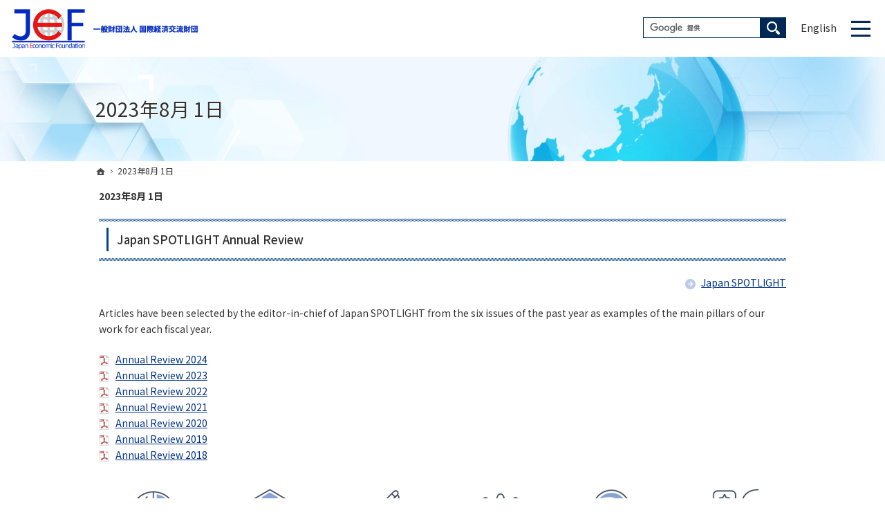

--- FILE ---
content_type: text/html
request_url: https://www.jef.or.jp/2023/08/01/
body_size: 13847
content:
<!DOCTYPE html><html lang="ja" id="n"><head><meta charset="UTF-8" />
<title>2023年8月 1日 | 一般財団法人　国際経済交流財団</title>
<meta name="description" content="2023年8月 1日&laquo;国際経済交流財団（JEF：Japan Economic Foundation）は、経済分野における国際交流など外国との相互理解を増進するための事業を行うことにより、日本経済の健全な発展に資することを目的としています。英文電子ジャーナル「Japan SPOTLIGHT」の発行や国際フォーラムの開催も行っております。" />
<meta name="keywords" content="国際経済,交流,日本経済" />
<meta name="format-detection" content="telephone=no" />
<meta name="viewport" content="width=device-width,initial-scale=1" />
<link rel="stylesheet" href="https://www.jef.or.jp/style.css" /><link rel="stylesheet" href="https://www.jef.or.jp/print.css" media="print" />
<script src="https://www.jef.or.jp/js/jquery.js"></script><script src="https://www.jef.or.jp/js/fancybox.js"></script>
<link rel="stylesheet" href="https://www.jef.or.jp/js/fancybox.css" media="screen" />
<script src="https://www.jef.or.jp/js/shared.js"></script>
</head>
<body ><div id="top">
<header id="header">
<h1>2023年8月 1日</h1>
<p>世界経済と日本経済をつなぐ国際経済交流財団</p>
<h2><a href="https://www.jef.or.jp/" rel="home">一般財団法人　国際経済交流財団（JEF：Japan Economic Foundation）</a></h2>
<p><a href="https://www.jef.or.jp/" rel="home"><img src="https://www.jef.or.jp/header_logo.png" alt="一般財団法人 国際経済交流財団 | 日本と外国の国際交流を促進する財団" /></a></p>
</header>
<div id="contents"><div id="main">
<p class="b">2023年8月 1日</p>
<article id="a-annual_review">
<h3><a href="https://www.jef.or.jp/annual_review/annual_review.html">Japan SPOTLIGHT Annual Review</a></h3>
<div class="content">
<p><span class="t-r"><a href="/journal/" class="link">Japan SPOTLIGHT</a></span></p>

<p>Articles have been selected by the editor-in-chief of Japan SPOTLIGHT from the six issues of the past year as examples of the main pillars of our work for each fiscal year. </p>

<p><a href="https://www.jef.or.jp/AR2024.pdf" target="_blank" rel="nofollow" class="pdf">Annual Review 2024</a><br />
<a href="https://www.jef.or.jp/AR2023.pdf" target="_blank" rel="nofollow" class="pdf">Annual Review 2023</a><br />
<a href="https://www.jef.or.jp/en/AR2022.pdf" target="_blank" rel="nofollow" class="pdf">Annual Review 2022</a><br />
<a href="https://www.jef.or.jp/en/AR2021.pdf" target="_blank" rel="nofollow" class="pdf">Annual Review 2021</a><br />
<a href="https://www.jef.or.jp/en/AR2020.pdf" target="_blank" rel="nofollow" class="pdf">Annual Review 2020</a><br />
<a href="https://www.jef.or.jp/en/AR2019.pdf" target="_blank" rel="nofollow" class="pdf">Annual Review 2019</a><br />
<a href="https://www.jef.or.jp/en/AR2018.pdf" target="_blank" rel="nofollow" class="pdf">Annual Review 2018</a></p>

<ul class="typebox2-3-6 tmb tmb240 mb0 stylereset list_spotlight">
<li><a href="/jspotlight/latestissue/"><img src="/images/spotlight1.png" alt="Latest Issue" /><span>Latest Issue</span></a></li>
<li><a href="/jspotlight/backnumber/p1/"><img src="/images/spotlight2.png" alt="Back Number" /><span>Back Number</span></a></li>
<li><a href="/jspotlight/publishers/t/sd1/p1/"><img src="/images/spotlight3.png" alt="Publisher's Note" /><span>Publisher's Note</span></a></li>
<li><a href="/readersforum/p1/"><img src="/images/spotlight4.png" alt="Readers Forum" /><span>Readers Forum</span></a></li>
<li><a href="/featured/"><img src="/images/spotlight5.png" alt="Japan SPOTLIGHT 注目記事日本語版" /><span>Japan SPOTLIGHT 注目記事日本語版</span></a></li>
<li><a href="/annual_review/"><img src="/images/spotlight6.png" alt="Annual Review" /><span>Annual Review</span></a></li>
</ul>
</div>
</article>
</div><div id="mbtn"><a href="#menu" class="db_i">Menu</a></div><aside id="side">

<nav id="menu">
<ul>
<li><a href="https://www.jef.or.jp/" rel="home">ホーム</a></li>
<li><a href="https://www.jef.or.jp/aboutus/">会長からのメッセージ</a></li>
<li><a href="https://www.jef.or.jp/about/">JEFについて</a>
<ul>
<li><a href="https://www.jef.or.jp/about/contact/">連絡先・所在地</a></li>
<li><a href="https://www.jef.or.jp/about/information/">情報公開</a></li>
<li><a href="https://www.jef.or.jp/about/achievement/">活動評価</a></li>
<li><a href="/masakazu_toyoda.html">JEF創立40周年<span class="fs-s">（2021年7月）</span></a></li>
</ul>
</li>
<li class="set"><a href="https://www.jef.or.jp/journal/">Japan SPOTLIGHT</a>
<ul>
<li><a href="/jspotlight/latestissue/">Latest Issue - 最新号</a></li>
<li><a href="/jspotlight/backnumber/p1/">Back Number - バックナンバー</a></li>
<li><a href="/jspotlight/publishers/t/sd1/p1/">Publisher's Note - パブリッシャーズノート</a></li>
<li><a href="/rt_discussion/sd1/p1/">Roundtable - ラウンドテーブル</a></li>
<li><a href="/ex_interview/sd1/p1/">Exclusive Interview - エクスクルーシブインタビュー</a></li>
<li><a href="/readersforum/p1/">Readers Forum - リーダーズフォーラム</a></li>
<li><a href="/featured/">Japan SPOTLIGHT　注目記事日本語版</a></li>
<li><a href="/annual_review/">Annual Review - 年間レビュー</a></li>
</ul>
</li>
</ul><ul>
<li><a href="https://www.jef.or.jp/forum/">国際フォーラムの開催</a>
<ul>
<li><a href="https://www.jef.or.jp/forum/asia/">日アジア太平洋フォーラム</a></li>
<li><a href="https://www.jef.or.jp/forum/usforum/">日米フォーラム</a></li>
<li><a href="https://www.jef.or.jp/forum/euforum/">日欧フォーラム</a></li>
<li><a href="https://www.jef.or.jp/forum/cjkdialogue/">日中韓協力ダイアログ</a></li>
<li><a href="https://www.jef.or.jp/forum/past/">過去の実績</a></li>
</ul>
</li>
<li><a href="https://www.jef.or.jp/jusfc/">日米韓国会議員交流会議</a></li>
<li><a href="https://www.jef.or.jp/research/">調査研究</a>
<ul>
<li><a href="https://www.jef.or.jp/research/study/">研究会</a></li>
<li><a href="https://www.jef.or.jp/research/publication/">出版物</a></li>
<li><a href="https://www.jef.or.jp/research/project/">受託事業</a></li>
</ul>
</li>
<li><a href="https://www.youtube.com/@jef_channel8104" target="_blank" rel="nofollow noopener">JEF channel</a></li>
<li><a href="https://www.jef.or.jp/topix/">特別寄稿 -新しい視点-</a></li>
</ul><ul>
<li><a href="https://www.jef.or.jp/whatsnew/">各種お知らせ</a>
<ul>
<li><a href="https://www.jef.or.jp/whatsnew/newsjournal/">Japan <span class="uppercase">Spotlight</span></a></li>
<li><a href="https://www.jef.or.jp/whatsnew/newsforum/">フォーラム情報</a></li>
<li><a href="https://www.jef.or.jp/whatsnew/newsresearch/">調査研究</a></li>
<li><a href="https://www.jef.or.jp/whatsnew/newsexinterview/">独占インタビュー</a></li>
</ul>
</li>
<li><a href="https://www.jef.or.jp/link/">リンク集</a></li>
<li><a href="https://www.jef.or.jp/privacy/">個人情報保護について</a></li>
<li><a href="https://www.jef.or.jp/use/">利用規約・免責事項</a></li>
<li><a href="https://www.jef.or.jp/archives.html">サイトマップ</a></li>
</ul>
</nav>
<div class="banner">
<p><span class="db mb10">2020年度事業「日米フォーラム」「日アジア太平洋フォーラム」および<br />
2021年度事業「日米フォーラム」「日欧フォーラム」「日アジア太平洋フォーラ
ム」、<br />
2022年度事業「日米フォーラム」「日欧フォーラム」、<br>
2023年度事業「日米フォーラム」「日欧フォーラム」、<br>
2024年度事業「日アジア太平洋フォーラム」、<br>
2025年度事業「日アジア太平洋フォーラム」は、競輪の補助を受けて実施いたしました。</span>
</p>
<ul class="lin-">
<li><a href="http://keirin.jp/" target="new" rel="nofollow"><img src="/images/bnr_keirin.png" alt="Keirin.jp" /></a></li><li><a href="https://www.jka-cycle.jp/" target="new" rel="nofollow"><img src="/images/bnr_ring2.png" alt="RING!RING!project" /></a></li>

</ul>
</div></aside>
<nav id="topicpath"><ol class="wrap">
<li><a href="https://www.jef.or.jp/" rel="home"><span>ホーム</span></a></li><li><span>2023年8月 1日</span></li>
</ol></nav>
</div></div>
<div id="nav"><div id="hnav">
<div>
<form id="cse-search-box" action="//google.com/cse">
<span><input type="hidden" name="cx" value="001177439770895340679:ryl0pilfq_q" /><input type="hidden" name="ie" value="UTF-8" /><input type="text" name="q" size="31" /></span><span><input type="submit" name="sa" id="sa" value="Search" /></span>
<script type="text/javascript" src="//www.google.com/cse/brand?form=cse-search-box&lang=ja"></script></form><p><a href="/en/" class="btn-en">English</a></p>
</div>
</div></div>
<footer id="footer">
<ul id="up"><li><a href="#top">PageTop</a></li></ul>
<div id="fmenu"><nav>
<ul>
<li><a href="https://www.jef.or.jp/" rel="home">ホーム</a></li>
<li><a href="https://www.jef.or.jp/aboutus/">会長からのメッセージ</a></li>
<li><a href="https://www.jef.or.jp/about/">JEFについて</a>
<ul>
<li><a href="https://www.jef.or.jp/about/contact/">連絡先・所在地</a></li>
<li><a href="https://www.jef.or.jp/about/information/">情報公開</a></li>
<li><a href="https://www.jef.or.jp/about/achievement/">活動評価</a></li>
<li><a href="/masakazu_toyoda.html">JEF創立40周年<span class="fs-s">（2021年7月）</span></a></li>
</ul>
</li>
<li class="set"><a href="https://www.jef.or.jp/journal/">Japan SPOTLIGHT</a>
<ul>
<li><a href="/jspotlight/latestissue/">Latest Issue - 最新号</a></li>
<li><a href="/jspotlight/backnumber/p1/">Back Number - バックナンバー</a></li>
<li><a href="/jspotlight/publishers/t/sd1/p1/">Publisher's Note - パブリッシャーズノート</a></li>
<li><a href="/rt_discussion/sd1/p1/">Roundtable - ラウンドテーブル</a></li>
<li><a href="/ex_interview/sd1/p1/">Exclusive Interview - エクスクルーシブインタビュー</a></li>
<li><a href="/readersforum/p1/">Readers Forum - リーダーズフォーラム</a></li>
<li><a href="/featured/">Japan SPOTLIGHT　注目記事日本語版</a></li>
<li><a href="/annual_review/">Annual Review - 年間レビュー</a></li>
</ul>
</li>
</ul><ul>
<li><a href="https://www.jef.or.jp/forum/">国際フォーラムの開催</a>
<ul>
<li><a href="https://www.jef.or.jp/forum/asia/">日アジア太平洋フォーラム</a></li>
<li><a href="https://www.jef.or.jp/forum/usforum/">日米フォーラム</a></li>
<li><a href="https://www.jef.or.jp/forum/euforum/">日欧フォーラム</a></li>
<li><a href="https://www.jef.or.jp/forum/cjkdialogue/">日中韓協力ダイアログ</a></li>
<li><a href="https://www.jef.or.jp/forum/past/">過去の実績</a></li>
</ul>
</li>
<li><a href="https://www.jef.or.jp/jusfc/">日米韓国会議員交流会議</a></li>
<li><a href="https://www.jef.or.jp/research/">調査研究</a>
<ul>
<li><a href="https://www.jef.or.jp/research/study/">研究会</a></li>
<li><a href="https://www.jef.or.jp/research/publication/">出版物</a></li>
<li><a href="https://www.jef.or.jp/research/project/">受託事業</a></li>
</ul>
</li>
<li><a href="https://www.youtube.com/@jef_channel8104" target="_blank" rel="nofollow noopener">JEF channel</a></li>
<li><a href="https://www.jef.or.jp/topix/">特別寄稿 -新しい視点-</a></li>
</ul><ul>
<li><a href="https://www.jef.or.jp/whatsnew/">各種お知らせ</a>
<ul>
<li><a href="https://www.jef.or.jp/whatsnew/newsjournal/">Japan <span class="uppercase">Spotlight</span></a></li>
<li><a href="https://www.jef.or.jp/whatsnew/newsforum/">フォーラム情報</a></li>
<li><a href="https://www.jef.or.jp/whatsnew/newsresearch/">調査研究</a></li>
<li><a href="https://www.jef.or.jp/whatsnew/newsexinterview/">独占インタビュー</a></li>
</ul>
</li>
<li><a href="https://www.jef.or.jp/link/">リンク集</a></li>
<li><a href="https://www.jef.or.jp/privacy/">個人情報保護について</a></li>
<li><a href="https://www.jef.or.jp/use/">利用規約・免責事項</a></li>
<li><a href="https://www.jef.or.jp/archives.html">サイトマップ</a></li>
</ul>
</nav></div>
<div id="info" class="wrap">
<div><a href="https://www.jef.or.jp/" rel="home"><img src="/footer_banner.png" alt="経済交流を促進する、一般財団法人　国際経済交流財団" /></a>
<address>〒104-0061<br />
東京都中央区銀座3-7-3　銀座オーミビル5F<br />
電話：<a href="tel:0362632511" class="fc-red b" onclick="gtag('event', 'tap', {'event_category': 'tel'});">03-6263-2511</a>　FAX：03-6263-2513</address></div>
<h3>&copy; 2017 <a href="https://www.jef.or.jp/" rel="home">一般財団法人　国際経済交流財団</a></h3>
</div>
</footer>
<nav id="pnav" class="on"><ul><li><a href="#top">PageTop</a></li></ul></nav>
<!-- Global Site Tag (gtag.js) - Google Analytics -->
<script async src="https://www.googletagmanager.com/gtag/js?id=UA-107564771-1"></script>
<script>
  window.dataLayer = window.dataLayer || [];
  function gtag(){dataLayer.push(arguments);}
  gtag('js', new Date());

  gtag('config', 'UA-107564771-1');
</script>
<script type="application/ld+json">{"@context":"http://schema.org","@graph":[{"@type":"Organization","name":"JEF 一般財団法人 国際経済交流財団","url":"https://www.jef.or.jp/","logo":"https://www.jef.or.jp/header_logo.png"},{"@type":"WebSite","url":"https://www.jef.or.jp/","name":"JEF 一般財団法人 国際経済交流財団"},{"@type":"BreadcrumbList","itemListElement":[{"@type":"ListItem","position":1,"item":{"@id":"https://www.jef.or.jp/","name":"JEF 一般財団法人 国際経済交流財団"}}]}]}</script>
</body>
</html>

--- FILE ---
content_type: text/css
request_url: https://www.jef.or.jp/style.css
body_size: 4902
content:
@charset "utf-8";
@import url(shared2.css);

#side{padding-top:70px;}
#special>p a img, #special>p img {position: absolute;left: 100%;top: 0;width: 100%;margin: 0 auto;}
#special>p a img+img, #special>p img+img {position: static;left: auto;top: auto;}
#special a, #special img {display: block;position: relative;overflow: hidden;z-index: 1;margin: 0 auto;}
@media (min-width: 30em){
#special>p a img:first-child, #special>p img:first-child {position: static;left: auto;top: auto;}
#special>p a img+img, #special>p img+img {position: absolute;left: 100%;top: 0;}
}
#i-grs [id*="topicpath"]{display:block;overflow:hidden;background:url("images/design/bg.png");width:100%;text-indent:120%;white-space:nowrap;overflow-wrap:normal;word-wrap:normal;padding:0;margin:0;border:0;text-shadow:none;box-shadow:none;}
#i-grs [id|="topicpath"] ol{text-overflow:inherit;}
#i-grs form.search{font-size:1.24em;}
.text_top {vertical-align:top;}
.linebox3{border:1px solid #ecc393;background-color:#f5eade;}
.carousel-cell{display:flex;align-items:center;}
.carousel-cell a{display:inline-block;overflow:hidden;}
#e-20210115survey2 .h4::before{content:none;}
.list-btn6>li,.list-btn6>li:nth-child(2n+1),.list-btn6>li:nth-child(3n+1){width:19.2%;margin-left:1%;}.list-btn6>li:nth-child(6n+1){margin-left:0;clear:both;}
[class*="trimming"]>*,span[class*="trimming"]{position:relative;}span.trimming{display:block;}
[class*="trimming"]>*::before,span[class*="trimming"]::before{content:"";padding-top:100%;display:block;}
[class*="trimming"]>* img,span[class*="trimming"]>img{position:absolute;top:0;left:0;height:100%;width:100%;object-fit:cover;font-family:'object-fit:cover;';margin:0;}
.trimming4-3>*::before,span.trimming4-3::before{padding-top:75%;}
.trimming16-9>*::before,span.trimming16-9::before{padding-top:56.25%;}
.max-192 {max-width: 192px;}

.border1{border: 1px solid #ddd;}

/*mb mt pb pt lh ls　追加*/
.pt0,.pv0,.pa0{padding-top:0;}.pr0,.ph0,.pa0{padding-right:0;}.pb0,.pv0,.pa0{padding-bottom:0;}.pl0,.ph0,.pa0{padding-left:0;}
.mt0,.mv0,.ma0{margin-top:0;}.mr0,.mh0,.ma0{margin-right:0;}.mb0,.mv0,.ma0{margin-bottom:0;}.ml0,.mh0,.ma0{margin-left:0;}
.pt5,.pv5,.pa5{padding-top:5px;}.pr5,.ph5,.pa5{padding-right:5px;}.pb5,.pv5,.pa5{padding-bottom:5px;}.pl5,.ph5,.pa5{padding-left:5px;}
.mt5,.mv5,.ma5{margin-top:5px;}.mr5,.mh5,.ma5{margin-right:5px;}.mb5,.mv5,.ma5{margin-bottom:5px;}.ml5,.mh5,.ma5{margin-left:5px;}
.pt10,.pv10,.pa10{padding-top:10px;}.pr10,.ph10,.pa10{padding-right:10px;}.pb10,.pv10,.pa10{padding-bottom:10px;}.pl10,.ph10,.pa10{padding-left:10px;}
.mt10,.mv10,.ma10{margin-top:10px;}.mr10,.mh10,.ma10{margin-right:10px;}.mb10,.mv10,.ma10{margin-bottom:10px;}.ml10,.mh10,.ma10{margin-left:10px;}
.pt20,.pv20,.pa20{padding-top:20px;}.pr20,.ph20,.pa20{padding-right:20px;}.pb20,.pv20,.pa20{padding-bottom:20px;}.pl20,.ph20,.pa20{padding-left:20px;}
.mt20,.mv20,.ma20{margin-top:20px;}.mr20,.mh20,.ma20{margin-right:20px;}.mb20,.mv20,.ma20{margin-bottom:20px;}.ml20,.mh20,.ma20{margin-left:20px;}
.pt30,.pv30,.pa30{padding-top:30px;}.pr30,.ph30,.pa30{padding-right:30px;}.pb30,.pv30,.pa30{padding-bottom:30px;}.pl30,.ph30,.pa30{padding-left:30px;}
.mt30,.mv30,.ma30{margin-top:30px;}.mr30,.mh30,.ma30{margin-right:30px;}.mb30,.mv30,.ma30{margin-bottom:30px;}.ml30,.mh30,.ma30{margin-left:30px;}
.pt40,.pv40,.pa40{padding-top:40px;}.pr40,.ph40,.pa40{padding-right:40px;}.pb40,.pv40,.pa40{padding-bottom:40px;}.pl40,.ph40,.pa40{padding-left:40px;}
.mt40,.mv40,.ma40{margin-top:40px;}.mr40,.mh40,.ma40{margin-right:40px;}.mb40,.mv40,.ma40{margin-bottom:40px;}.ml40,.mh40,.ma40{margin-left:40px;}
.pt60,.pv60,.pa60{padding-top:60px;}.pr60,.ph60,.pa60{padding-right:60px;}.pb60,.pv60,.pa60{padding-bottom:60px;}.pl60,.ph60,.pa60{padding-left:60px;}
.mt60,.mv60,.ma60{margin-top:60px;}.mr60,.mh60,.ma60{margin-right:60px;}.mb60,.mv60,.ma60{margin-bottom:60px;}.ml60,.mh60,.ma60{margin-left:60px;}
.pt80,.pv80,.pa80{padding-top:80px;}.pr80,.ph80,.pa80{padding-right:80px;}.pb80,.pv80,.pa80{padding-bottom:80px;}.pl80,.ph80,.pa80{padding-left:80px;}
.mt80,.mv80,.ma80{margin-top:80px;}.mr80,.mh80,.ma80{margin-right:80px;}.mb80,.mv80,.ma80{margin-bottom:80px;}.ml80,.mh80,.ma80{margin-left:80px;}
.pt100,.pv100,.pa100{padding-top:100px;}.pr100,.ph100,.pa100{padding-right:100px;}.pb100,.pv100,.pa100{padding-bottom:100px;}.pl100,.ph100,.pa100{padding-left:100px;}
.mt100,.mv100,.ma100{margin-top:100px;}.mr100,.mh100,.ma100{margin-right:100px;}.mb100,.mv100,.ma100{margin-bottom:100px;}.ml100,.mh100,.ma100{margin-left:100px;}
.lh0{line-height:0;}.lh1{line-height:1;}.lh15{line-height:1.5;}.lh2{line-height:2;}
.ls{letter-spacing:.1em;}.ls05{letter-spacing:.5em;}.ls1em{letter-spacing:1em;}

@media(min-width:30em){
#forum a span{font-size:2vw;}
}

@media(min-width:40em){
#forum a span{font-size:1.2em;}
}

@media(min-width:48em){
body.bs h2+p{box-shadow: 0px 5px 5px -5px rgb(0 0 0 / 5%);}
}

--- FILE ---
content_type: text/css
request_url: https://www.jef.or.jp/shared2.css
body_size: 67576
content:
@charset "utf-8";/*reset250724*/
html,body,div,h1,h2,h3,h4,h5,h6,address,p,hr,pre,blockquote,ol,ul,li,dl,dt,dd,a,em,strong,small,cite,q,dfn,abbr,code,var,samp,kbd,sub,sup,ruby,rt,rp,i,b,span,ins,del,img,iframe,table,caption,colgroup,col,tbody,thead,tfoot,tr,td,th,form,fieldset,legend,label,input,button,select,optgroup,option,textarea,article,aside,figcaption,figure,footer,header,main,mark,nav,section,time{background-color:transparent;border:0;font-family:inherit;font-size:100.01%;font-style:normal;margin:0;outline:0;padding:0;vertical-align:baseline;box-sizing:border-box;}article,aside,figcaption,figure,footer,header,main,nav,section{display:block;}html{height:100%;font-family:sans-serif;-ms-text-size-adjust:100%;-webkit-text-size-adjust:100%;overflow:hidden;}body{font-size:62.5%;line-height:1;text-align:center;width:100%;position:relative;overflow-wrap:break-word;word-wrap:break-word;}ol,ul{list-style:none;}table{border-collapse:collapse;border-spacing:0;}a img,ins,abbr[title]{text-decoration:none;}abbr[title],dfn[title]{border-bottom:1px dotted;cursor:help;}button,input,label,select{cursor:pointer;overflow:visible;width:auto;}button,select{text-transform:none;}button,input,optgroup,select,textarea,iframe,svg{line-height:1;text-transform:none;vertical-align:middle;}textarea{overflow:auto;resize:vertical;}pre{white-space:pre-wrap;}ul ul,ul dl,dl ul,table p,table ul,table dl,table table{font-size:1em;}a:focus,input:focus,select:focus,textarea:focus{outline:thin dotted;}a:hover,a:active{outline:0;}
/*default*/
strong,b,.b,optgroup{font-weight:bold;}dfn,em,i,.i{font-style:italic;letter-spacing:.1em;}.u{text-decoration:underline;}del,.s{text-decoration:line-through;}.big{font-size:1.2em;}small,.small,sup,.sup,sub,.sub{font-size:.88em;}.center{text-align:center;display:block;margin:0 auto;}blockquote,q{quotes:none;}blockquote::before,blockquote::after,q::before,q::after{content:'';content:none;}.tt,code,kbd,pre,samp,var{font-family:'Courier New',Courier,monospace;}h1,h2,h3,h4,h5,h6,hr,.clear{clear:both;}caption,th,td,textarea{text-align:left;vertical-align:top;}img,a img{max-width:100%;height:auto;vertical-align:middle;}abbr,.uppercase{text-transform:uppercase;letter-spacing:.1em;}[disabled]{cursor:default;}sup,.sup,sub,.sub{line-height:0;position:relative;}sup,.sup{top:-.5em;}sub,.sub{bottom:-.25em;}ruby{line-height:normal;}rt,rp{font-size:50%;}.ruby{display:inline-block;position:relative;}.rt{font-size:.6em;line-height:1;display:block;position:absolute;left:0;top:-.6em;text-align:center;width:100%;white-space:nowrap;}
:root,html{cursor:default;overflow-y:scroll;}body{-webkit-backface-visibility:hidden;backface-visibility:hidden;}img{-ms-interpolation-mode:bicubic;}svg:not(:root){overflow:hidden;}:root,::after,::before{box-sizing:border-box;}button,[type="button"],[type="reset"],[type="submit"]{-moz-appearance:none;-webkit-appearance:none;}button::-moz-focus-inner,input::-moz-focus-inner{border:0;padding:0;}p,li,dt,dd,th,td,pre{-ms-line-break:strict;line-break:strict;}::after,::before{text-decoration:inherit;vertical-align:inherit;border:0;}select::-ms-value{color:currentcolor;}#n:root{-ms-overflow-style:-ms-autohiding-scrollbar;}::-webkit-file-upload-button{-webkit-appearance:button;font:inherit;}::-webkit-input-placeholder{color:inherit;opacity:.54;}a{-webkit-text-decoration-skip:objects;}
/*custom*/
th,td,button,input,select,textarea{background:#fff;border:1px solid #dbdbdb;-webkit-transition:.2s;transition:.2s;}
[type="text"],select,textarea{line-height:1.5em;min-height:2.5em;padding:.5em;width:100%;max-width:100%;font-size:16px;}
[type="checkbox"],[type="radio"]{margin:0 .5em .2em .5em;}
button,[type="button"],[type="reset"],[type="submit"]{border-color:#e5e5e5;border-width:0 0 3px 0;padding:12px 20px;min-width:30%;background:#054488 url("images/design/more2.png") right center no-repeat;color:#fff;letter-spacing:.2em;}[type="button"]{padding:.625em 1.618em;letter-spacing:0;background-image:none;}
th,[type="text"]:focus,select:focus,textarea:focus{background-color:#f3f3f3;}table{table-layout:fixed;}
table,iframe{width:100%;}th,td{padding:12px;background:#f9f9f9;border:0;}th{vertical-align:middle;font-weight:normal;background:#e8f1fa;}
a{color:#013288;}body,h3 a,.h3 a,#menu a,[id|="topicpath"] a,.marker a,#info a[href^="tel:"]{color:#333;}h1+p,h2 a,#fmenu,#fmenu a{color:#fff;}mark,.mark{background:#feffa4;background:linear-gradient(rgba(254,254,152,0) 50%,#feffa4 50%,#feffa4 100%);}[class^="mark"]{padding:0 3px;}
/*layout*/
body{overflow:hidden;position:relative;font-family:'Noto Sans JP',sans-serif;-webkit-backface-visibility:hidden;font-weight:400;}
.fw500,h3,.h3,h4,.h4,h5,.h5,h6,.h6,dl.box>dt{font-weight:500;}
body:not(.popup)::after{content:"";position:absolute;left:0;top:0;width:100%;height:95px;border-bottom:1px solid #d0e4f7;z-index:-1;}
body.on{position:fixed;}body.on #filter{z-index:10;position:fixed;top:0;left:0;width:100%;height:100%;background:#000;opacity:.5;cursor:pointer;}
.wrap,#header,#index .content{margin:0 auto;overflow:hidden;position:relative;text-align:left;z-index:1;}
#top{position:relative;overflow:hidden;}
body:not(.popup) #header{padding-top:95px;background:url("images/design/body.png") center 95px no-repeat;background-size:137.2549019607843% auto;}
#contents{position:relative;background:#fff;}
#main,#side{text-align:left;width:100%;max-width:830px;margin:0 auto;overflow:hidden;position:relative;padding:0 2% 50px 2%;font-size:1.4em;line-height:1.7;}
.p_e #main{font-size:1.6em;}
#index #main{max-width:none;padding:0;}
#footer{clear:both;width:100%;text-align:center;border-top: 1px solid #002857;}
#fmenu{position:absolute;left:120%;top:0;background-color:#002857;}
#fmenu nav{display:block;margin:0 auto;overflow:hidden;position:relative;text-align:left;width:100%;max-width:1020px;padding:0 10px;font-size:1.24em;}
#fmenu a::before{content:"";position:absolute;right:-5%;top:50%;width:18.72549019607843%;height:1px;-webkit-transition:.2s;transition:.2s;}
#fmenu li::before{content:"";border-top:1px solid #fff;width:8px;position:absolute;right:auto;left:21px;top:1.5em;}
#fmenu li li::before{background:none;border-top:1px solid #fff;width:4px;height:auto;left:43px;top:1.3em;}
#fmenu li::before{left:3px;top:.75em;}#fmenu li li::before{left:0;top:.75em;}
#fmenu li{line-height:1.25;position:relative;padding:1em 8px 1em 40px;}#fmenu li{padding:0 0 0 20px;}
#fmenu li li{padding:0 0 0 14px;}
/*set*/
.db_i,h3.nt,.more a>span,[class*="more-"] a>span,#index h1,#hnav aside,#paging li,#pnav a,#up a,a[class|="btn"],#mbtn a,[id|="topicpath"] li:first-child a{display:block;overflow:hidden;background:url("images/design/bg.png");width:100%;text-indent:120%;white-space:nowrap;overflow-wrap:normal;word-wrap:normal;padding:0;margin:0;border:0;text-shadow:none;box-shadow:none;}
a .dib{text-decoration:underline;}
#header a,#side a,#footer a,#nav a,#global a,[id|="menu"] a,a[href^="tel:"],h3 a,.h3 a,#pnav a,#up a,.more a,[class*="more-"] a,[class*="list-btn"] a,a.pdfbtn,[class*="linkbtn"],#menu a .dib{text-decoration:none;}
a[href^="tel:"]{cursor:default;color:#2963b6;outline:0;letter-spacing:.04em;}.time,#whatsnew time{font-family:'Roboto Mono',monospace;letter-spacing:.04em;}
.link a,a.link,.list li,.pdf,.window,.more a,.up a{display:inline-block;padding-left:24px;}
.link a::before,a.link::before,.list li::before,.pdf::before,.window::before,.more a::before,.more a::after,[class*="more-"] a::before,[class*="more-"] a::after,.up a::after{content:"";width:16px;height:16px;background:url("images/design/arrow.png") center center no-repeat;background-size:contain;margin:0 8px 0 -24px;display:inline-block;vertical-align:middle;}
.pdf::before{background-image:url("images/design/pdf.png");}
.window::before{background-image:url("images/design/window.png");}
.list li li::before{background-image:url("images/design/arrow2.png");}
[id|="menu"] a,[class*="more-"] a,.h3,.h4,.h5,.h6,.list li,.more,[class*="more-"],.up,#up a{display:block;}.up{text-align:right;}
.more a,[class*="more-"] a,.up a{position:relative;z-index:1;padding:0 1.25em 0 0;background:none;margin:auto;display:inline-block;}
.more a,[class*="more-"] a{padding:10px 50px;font-size:1em;line-height:1;vertical-align:middle;border:1px solid #002857;background:#002857;color:#fff;-webkit-transition:.2s;transition:.2s;}
.more-w a{background:none;border-color:#fff;color:#fff;}
.more a:hover,[class*="more-"] a:hover,#topslide h3{color:#002857;}
.more a::before,.more a::after,[class*="more-"] a::before,[class*="more-"] a::after,.a-btn-more::after{content:"";position:absolute;right:10px;bottom:0;width:40px;height:100%;background:url("images/design/link2.png") right center no-repeat;-webkit-transition:.2s;transition:.2s;z-index:2;margin:0 auto;}
.more a:hover::before,[class*="more-"] a:hover::before{background-image:url("images/design/link.png");}
.more a::after,[class*="more-"] a::after{right:auto;left:0;width:0;height:100%;margin:0;background:#fff;z-index:-1;}
.more a:hover::after,[class*="more-"] a:hover::after{width:100%;}
.more a>span,[class*="more-"] a>span{position:absolute;right:0;top:0;z-index:-1;width:8px;}
.up a::after{content:"\25b2";width:auto;height:auto;background:none;margin:0 -1.25em 0 .25em;text-decoration:none;}
[class*="a-btn"]{display:inline-block;width:100%;max-width:16.42857142857143em;border:1px solid #002857;color:#002857;text-decoration:none;position:relative;z-index:1;-webkit-transition:.2s;transition:.2s;}
.a-btn-more{padding:8px 30px;font-size:1em;line-height:1;vertical-align:middle;}
[class*="a-btn"].big{font-size:18px;padding:1em;max-width:12.77777777777778em;}
.a-btn-more::after{background-image:url("images/design/link.png");right:0;}
.a-btn-more:hover,#bnr_popup #popupclose{background-color:#002857;color:#fff;}
.a-btn-more:hover::after{background-image:url("images/design/link2.png");}
#index h1,h1~p,h2,#nav,#topicpath{position:absolute;left:0;top:0;z-index:3;width:100%;}
article,section,.article,.section,.content{clear:both;overflow:hidden;}p,article,.article,section,.section,table,dl,ul,ol{margin-bottom:1.5em;}ul ul{margin-bottom:.5em;}
img{margin:5px;font-family:monospace;text-align:center;font-size:12px;line-height:1;position:relative;}
#header p,#header img,#side img,#nav img,#footer img{margin:0 auto;}
img::before,img::after{color:red;border:1px dashed #000;padding:5px;display:inline-block;vertical-align:top;}
img::before{border-right:0;}img::after{content:"\d7";}
#side li,[id|="menu"] li,#global li{vertical-align:bottom;line-height:1;}
h1+p,h2,[id|="topicpath"] ol{overflow:hidden;text-overflow:ellipsis;white-space:nowrap;overflow-wrap:normal;word-wrap:normal;}
dl.box{overflow:hidden;display:block;}dl.box>dt{cursor:pointer;position:relative;}
dl.box>dt::after{content:"\25bc";position:absolute;right:.25em;top:50%;margin-top:-.5em;}
dl.box>dt.on::after{content:"\25b2";}dl.box>dd{padding:1em 0;}
#index h1,h1+p,h2{position:absolute;left:120%;top:0;}
/*header*/
h1{font-size:1.6em;font-size:4vw;line-height:1.25;padding:1.5em 8px;font-weight:normal;position:relative;text-shadow:0 -1px #fff,1px 0 #fff,0 1px #fff,-1px 0 #fff;}
#index h1,h2,h1+p{font-size:12px;line-height:1.5;font-weight:normal;border:0;background:none;width:0;}
h1+p{text-align:right;}h2+p{z-index:9;line-height:0;padding:5px 101px 0 2%;top:0;}h2+p img{max-height:50px;}
/*main*/
h3,.h3,h4,.h4,h5,.h5,h6,.h6,dl.box>dt{clear:both;font-size:1.2em;line-height:1.25;position:relative;margin-bottom:20px;}dl.box>dt{margin:0;}
h3::before,.h3::before,h4::before,.h4::before,dl.box>dt::before,h6::before,h6::after,.h6::before,.h6::after{content:"";position:absolute;top:0;left:0;border-radius:100%;}
h3,.h3{padding:20px 8px 20px 26px;background:url("images/design/hl.png") repeat-x,url("images/design/hl.png") 0 bottom repeat-x;}
h3::before,.h3::before{left:11px;top:22%;height:56%;border-left:3px solid #054488;border-radius:0;}
h3.nt{position:absolute;left:0;top:-1em;min-height:0;}h3.nt::before,#info h3::before,#show h3::before{content:none;}
h4,.h4,dl.box>dt{padding:10px 26px;border-bottom:1px dotted #054488;background:url("images/design/hl2.png");}
h4::before,.h4::before,dl.box>dt::before{border:3px solid #054488;left:7px;top:50%;margin-top:-6px;width:13px;height:13px;border-radius:50%;}
h5,.h5{padding:8px 16px;border:1px dotted #054488;border-width:1px 0;background:url("images/design/hl3.png") right 0 no-repeat;}
h6,.h6{padding-left:32px;}
h6::before,.h6::before{z-index:2;width:18px;height:18px;background:rgba(40,194,222,.5);}
h6::after,.h6::after{top:9px;left:9px;width:13px;height:13px;background:rgba(9,104,206,.5);}
[type="text"],textarea{width:100%;font-size:16px;}.fi_ime [type="text"]{ime-mode:disabled;}
.fi_zip [type="text"]{width:8em;}.fi_zip [type="button"]{margin:.5em;}.fi_zip br+[type="button"]{margin:.5em 0 0 0;}
.fi_number [type="text"]{width:4em;text-align:center;}
.fi_birthday [type="text"],.fi_age [type="text"]{width:2.5em;}
.s_ttl thead{display:block;overflow:hidden;position:relative;}.s_ttl thead th{position:absolute;left:100%;top:0;}
.s_ttl thead th,.s_ttl tbody th[title]::before,.s_ttl tbody td[title]::before{background:#f0f3f8;}
.s_ttl tbody th[title]::before,.s_ttl tbody td[title]::before{content:attr(title);padding:0 8px;display:block;}
[class*="linebox"],[class*="list-btn"] a{padding:20px;display:block;border:1px solid #d7dfe2;background-color:#f7f8f8;overflow:hidden;}
[class*="linebox"]>dd::before{content:"";display:block;height:1px;border-top:1px dashed #d7dfe2;margin:10px 0;}
.linebox2{background:#f0f3f8;border:0;}
[class*="list-btn"] a{background:#fff;border-width:1px 0 2px 0;border-color:#002857;color:#333;font-size:1.14em;line-height:1.25;display:table;width:100%;height:100%;-webkit-transition:.2s;transition:.2s;}
[class*="list-btn"] a:hover{background:#e8f1fa;}
[class*="list-btn"] a>span{display:table-cell;vertical-align:middle;background:url("images/design/link.png") right center no-repeat;padding:0 24px 0 0;}
[class*="list-btn"].tmb a{display:block;padding:0;border-top:0;}
[class*="list-btn"].tmb a span,[class*="list-btn"] img{display:inline-block;}
[class*="list-btn"].tmb a>span{padding:16px 24px 16px 0;overflow:hidden;max-width:63%;}
[class*="list-btn"] img{max-width:30%;margin:5px 5% 5px 2%;}
[class*="check_"]{display:inline-block;overflow:hidden;position:relative;max-width:100%;vertical-align:middle;}[class*="check_"]{padding-left:2.2em;}
[class*="check_"] input,[class*="check_"] br{position:absolute;left:.2em;top:.2em;z-index:-1;width:0;height:0;line-height:0;border:0;overflow:hidden;outline:0;-webkit-appearance:none;-moz-appearance:none;appearance:none;}
[class*="check_"] input~span,[class*="check_"] br{display:inline-block;float:left;}
[class*="check_"] input~span::before,[class*="check_"] input~span::after{content:"";position:absolute;left:.2em;top:0;z-index:2;width:1.5em;height:1.5em;background:#fff;border:2px solid #d1d9db;box-shadow:0 0 2px #eee inset;line-height:0;border-radius:5px;}
[class*="check_"] input[type="radio"]~span::before{border-radius:100%;}
[class*="check_"] input~span::after{background:none;border-color:#054488;border-width:0 0 3px 3px;box-shadow:none;height:.8em;opacity:0;-webkit-transform:rotate(-45deg);-ms-transform:rotate(-45deg);transform:rotate(-45deg);}
[class*="check_"] input[type="radio"]~span::after{border-radius:100%;border-width:1px;background:#054488;height:1.5em;-webkit-transform:scale(.6,.6);-ms-transform:scale(.6,.6);transform:scale(.6,.6);}
[class*="check_"] input:checked~span::after{opacity:1;}
[class*="check_"].big input~span::after{border-width:0 0 5px 5px;border-radius:0;}
form [class*="check_"]{margin-right:.5em;}
html:not(#n) .anchorarea{position:absolute;left:100%;top:0;z-index:0;overflow:hidden;}
.ot{display:table;table-layout:fixed;width:100%;}.ot>dl{display:table-row-group;margin:0;}
.ot>dl>dt,.ot>dl>dd,th,td{border-top:1px solid #054488;border-bottom:1px solid #fff;padding:12px 6px 18px 6px;position:relative;}
.ot>dl>dd,td{border-top-color:#dbdbdb;border-bottom-color:#e4e4e4;}td{border-left:16px solid #fff;}
.limb10>li,.limb10>span{margin-bottom:10px;}[class*="list-btn"]>li{margin-bottom:16px;}[class*="list-btn"].tmb>li{margin-bottom:0;}
/*side*/
#mbtn{display:block;width:50px;height:50px;overflow:hidden;position:fixed;right:0;top:0;z-index:13;}
#mbtn a{background:url("images/design/pnav_menu.png") center center no-repeat;background-size:contain;height:50px;cursor:pointer;}
body.on #mbtn a{background-image:url("images/design/pnav_close.png");}
#side{position:fixed;top:0;right:0;margin-right:-90%;z-index:12;width:90%;height:100%;padding:10px/*70px 10px 10px 10px*/;background:#fff;overflow:hidden;overflow-y:auto;-webkit-transition:.2s;transition:.2s;-webkit-overflow-scrolling:touch;-webkit-transform:translate3d(0,0,0);transform:translate3d(0,0,0);}
#side.on{-webkit-transform:translate3d(-100%,0,0);transform:translate3d(-100%,0,0);}
#side>ul{text-align:center;margin-bottom:0;overflow:hidden;}#side>ul:first-child{margin-bottom:10px;}
#side>#bnr{position:absolute;right:20px;top:20px;width:5px;height:5px;z-index:0;}
#side>ul>li{display:inline-block;max-width:98%;margin:0 1%;padding-bottom:10px;}
#side>p{text-align:right;margin-bottom:19px;padding:7px 38px 0 10px;}#side .btn-en{margin:0 0 0 auto;}
#menu ul{margin:0;overflow:hidden;text-align:left;}
#menu{margin-bottom:20px;position:relative;z-index:1;border-bottom:2px solid #054488;}
#menu::before{content:"MENU";padding:4px;background:#054488;color:#fff;display:block;text-align:center;letter-spacing:.5em;font-size:1.06em;}
#menu,#menu li{border-top:1px solid #054488;background:#fff;}#menu li li{border:0;}
#menu a{line-height:1.25;position:relative;padding:1em 6px 1em 30px;background:#f0f3f8 url("images/design/link.png") 13px 1em no-repeat;border-bottom:1px solid #fff;}
#menu li ul{border:1px solid #eee;border-width:0 1px;margin-bottom:5px;}
#menu li li a{background-color:#fff;background-position:20px 1em;padding-left:37px;border-bottom:1px dotted #d5d5d5;}
#menu li li:last-child a{border-bottom:1px solid #eee;}
#menu a:hover,#menu a.on{background-color:#e8f1fa;}#menu+.banner{background:#ebf4f8;}#menu+.banner p{margin:0;padding:10px 5px;}
/*nav*/
#nav{top:55px;}#hnav{overflow:visible;}
#hnav form{text-align:center;width:100%;overflow:hidden;display:table;table-layout:fixed;line-height:0;padding:0 10px;}
#hnav form>span{display:table-cell;}#hnav form>span+span{width:37px;}#hnav input{display:inline-block;margin:0 auto;overflow:hidden;}
#hnav [type="text"]{border:1px solid #002751;line-height:30px;min-height:30px;height:30px;padding:0 .5em;font-weight:normal;}
#hnav [type="submit"]{background:url("images/design/search.png") center center no-repeat;border:0;background-size:contain;width:37px;height:30px;padding:30px 0 0 0;line-height:3em;}
#hnav form+p{margin:0;position:absolute;right:51px;top:-55px;z-index:13;}
#hnav .btn-en,#side .btn-en{background:#fff url("images/design/english.png") center center no-repeat;background-size:contain;width:50px;height:50px;}
.p_e #hnav .btn-en,.p_e #side .btn-en{background-image:url("images/design/nav_jp.png");}
#side .btn-en{background-color:#f4f4f4;}
body.on #nav{z-index:12;}body.on #hnav form{position:absolute;top:-45px;right:0;width:90%;padding:0 110px 0 10px;}
/*topicpath*/
[id|="topicpath"]{overflow:hidden;line-height:1;margin-bottom:8px;background:#fff;}[id|="topicpath"] ol{margin:0 auto;padding:5px 8px;}
[id|="topicpath"] li{display:inline;vertical-align:middle;font-size:12px;line-height:1.5;position:relative;white-space:nowrap;}
[id|="topicpath"] li+li::before{content:url("images/design/path.png");display:inline-block;}
[id|="topicpath"] li:first-child a{background:url("images/design/home.png") center 0 no-repeat;background-size:contain;width:16px;height:1.5em;display:inline-block;vertical-align:middle;}
/*footer*/
#info{padding:10px 20px;text-align:center;}
#info>div,#info>div a{display:block;}#info>div address{display:inline-block;margin:0 auto;}
#info>div address{font-size:1.4em;line-height:1.25;text-align:left;}#info>div address a{display:inline;}
#info a[href^="tel:"]{font-weight:normal;}
#info>a,#info h3{display:inline-block;vertical-align:middle;margin:0 auto;}
#info h3{background:none;border:0;clear:none;font-weight:normal;overflow:hidden;padding:10px 0;font-size:1.24em;line-height:1.25;text-align:left;}
/*js*/
#pnav{position:fixed;right:0;bottom:-50px;width:100%;z-index:9;-webkit-transition:.2s;transition:.2s;}#pnav.on{bottom:0;}#pnav.pin li{top:0;}
#up,#pnav ul{position:relative;margin:0 auto;max-width:1240px;text-align:right;line-height:0;z-index:9;}
#up li,#pnav li{width:50px;position:absolute;right:2%;top:-50px;margin:auto;}#up li{top:-51px;}
#up a,#pnav a[href="#top"]{background:url("images/design/top.png");width:50px;height:50px;}
.popup #pnav{position:absolute;right:auto;left:100%;bottom:0;width:auto;}
/*index,2*/
#show img,#show ul,#forum img,#jpinfo img,#index .bnr,.banner img,.banner ul,.contact img,.contact p{margin:0 auto;}
#index .content,.banner,.main-carousel{max-width:1020px;border:0;padding:0;margin:0 auto;text-align:center;position:relative;overflow:hidden;}
#business,#pickup,#research,#activities,#forum,#index #whatsnew,#jpinfo,#spotlight,#index .banner{padding:20px 2%;text-align:center;margin:0 auto;}
#index #main h3 span,.banner>p span,#spotlight p span{display:inline-block;}.banner li{padding:0 15px 10px 15px;}
#index section>h3{font-size:1.2em;font-size:6vw;padding:10px 15%;background:none;letter-spacing:.05em;}
#index section>h3::before,#index section>h3::after{content:none;}
#index #business h3 .sub-ttl{position:relative;display:block;font-size:.6222222222222222em;margin-top:16px;}
#index #business h3 .sub-ttl::before,#index #business h3 .sub-ttl::after{content:"";display:inline-block;position:absolute;left:0;top:50%;width:15%;border-top:solid 1px #333;}
#index #business h3 .sub-ttl::after{right:0;left:auto;}
#index #business div{margin:0 auto;max-width:1200px;}
#business ul{display:flex;justify-content:space-around;flex-wrap:wrap;}
#business ul li{width:45%;}
#business li a{position:relative;display:block;max-width:256px;overflow:hidden;border-radius:50%;}
#business li a::after{content:"";position:absolute;display:block;width:18px;height:11px;background:url("images/design/arrow3.png") no-repeat center center;background-size:cover;bottom:20%;left:50%;-webkit-transform:translateX(-50%);transform:translateX(-50%);}
#business li a>span{content:"";position:absolute;display:block;width:100%;top:50%;left:50%;-webkit-transform:translate(-50%,-50%);transform:translate(-50%,-50%);font-size:4vw;font-weight:500;}
#business li a>span span{display:block;font-weight:500;font-size:3.6vw;}
#business ul li img{transition-duration: 0.3s;}
#business ul li img:hover{transform:scale(1.1);transition-duration:0.3s;}
.list_spotlight,#index #pickup ul{display:flex;justify-content:center;flex-wrap:wrap;text-align:center;font-size:3vw;}
#index #pickup ul{margin-bottom:0;justify-content:space-between;}
.list_spotlight li,#index #pickup ul li{width:48%;}
#index #pickup ul li{margin-bottom:20px;}
#index #pickup img{filter:drop-shadow(0px 0px 4px rgba(0,0,0,0.1));}
#index #whatsnew h3::after{content:"";display:inline-block;width:15vw;min-height:60px;background:url("images/design/whatsnew_ttl.png") no-repeat left bottom;background-size:contain;}
.marker a>span:not(.omit){display:inline-block;font-size:1.15em;line-height:1.25;position:relative;background:url("images/design/link.png") right center no-repeat;padding:.5em 24px .5em 8px;}
.marker a>span:not(.omit)::after{content:"";position:absolute;left:0;bottom:0;z-index:-1;width:0;height:1em;background:#cde7f2;-webkit-transition:.2s;transition:.2s;}
.marker a:hover>span::after{width:100%;}.marker a{outline:none;}
/*show*/
#show{font-size:3.2vw;}
#show,#mv,#view{overflow:hidden;position:relative;margin:0 auto;}
#show,#mv{width:100%;text-align:center;padding:0;z-index:0;}
#show.carousel{max-width:4200px;}
#show>h3,#show>img{margin:auto;padding:0;position:absolute;left:120%;top:0;z-index:-1;background:none;}
#show>section{z-index:2;padding:24vw 5%;}
#index #show h3{width:96%;font-size:4vw;letter-spacing:.2em;line-height:1.5;padding:0;text-align:center;margin-bottom:0;font-weight:600;color:#002857;}
#show h3>span{display:inline-block;}
#show>img.main{left:50%;top:50%;-webkit-transform:translate(-50%,-50%);transform:translate(-50%,-50%);width:auto;height:auto;max-width:100%;max-height:100%;min-width:100%;min-height:100%;object-fit:cover;}
#pickup{padding-bottom:0;background-color:#eee9de;}
#activities{background:url("images/design/bg01.png") center 0 repeat-x;}
#activities h3 span::before{content:"Japan Economic Foundation";font-size:.6em;font-weight:normal;display:block;}
#forum{background:url("images/design/bg02.png") center center no-repeat;background-size:cover;}#index #forum>h3{margin-bottom:0;}
.main-carousel{padding:10px 0;width:100%;overflow:hidden;}
.carousel-cell{width:100%;height:170px;counter-increment:carousel-cell;text-align:center;padding:0 10px;display:table;table-layout:fixed;}
.carousel-cell a{display:table-cell;vertical-align:middle;}
#forum a{text-decoration:none;color:#fff;position:relative;text-shadow:0 -1px #000,1px 0 #000,0 1px #000,-1px 0 #000;}
#forum a.black{color:#333;text-shadow:0 -1px #fff,1px 0 #fff,0 1px #fff,-1px 0 #fff;}
#forum a span{display:block;position:absolute;right:0;top:50%;margin:-.5em 1em 0 0;font-size:1.2em;}
#forum a.a-btn-more{text-shadow:none;color:#002857;}#forum a.a-btn-more:hover{color:#fff;}
#research li img{max-width:140px;}
#research li a{color:#333;font-weight:600;font-size:1.3em;text-decoration:none;}
#research li a span{display:block;}
#whatsnew .screen li{border-bottom:1px dotted #013288;padding:8px 0;overflow:hidden;line-height:1.7;display:block;}
#whatsnew .screen li>span a,#whatsnew time{display:block;font-size:.8em;padding:.25em 0 .2em 0;}
#whatsnew .screen li>span,#whatsnew time{display:inline-block;margin:0 0 5px 0;}
#whatsnew .screen li>span{text-align:center;width:10em;background:#75b4d4;margin-right:5px;}
#whatsnew .screen li>span.journal{background:#e6bf40;}
#whatsnew .screen li>span.topix{background:#b0a7db;}
#whatsnew .screen li>span.exinterview{background:#f08d66;}
#whatsnew .screen li>span.research{background:#7ec5b0;}
#whatsnew .screen li>span a{text-decoration:none;color:#fff;}
#whatsnew .screen li>div{overflow:hidden;}#whatsnew>div p{margin:0;}#whatsnew>div p+p{margin-top:.5em;}
#whatsnew .screen{overflow:hidden;position:relative;z-index:1;border:2px solid #013288;padding:0 10px 10px 10px;background-color:#fff;}
#whatsnew .screen>p{text-align:right;padding-top:8px;}
.switching{overflow:hidden;text-align:left;}
.switching ul,#whatsnew .screen ul{margin:0;overflow:hidden;}.switching>ul li{display:inline-block;margin:0 6px 6px 0;}
.switching input{position:absolute;right:100%;top:0;z-index:0;}
.switching label{display:inline-block;cursor:pointer;padding:8px 12px;background:#eff4fd;}
.switching .screen>div{display:block;position:relative;transition:.3s;width:100%;height:0;overflow:hidden;z-index:1;background:#fff;opacity:0;filter:alpha(opacity=0);-ms-filter:"alpha(opacity=0)";}
.switching input#box1:checked~.screen>div:first-child,
.switching input#box2:checked~.screen>div:nth-of-type(2),
.switching input#box3:checked~.screen>div:nth-of-type(3),
.switching input#box4:checked~.screen>div:nth-of-type(4),
.switching input#box5:checked~.screen>div:nth-of-type(5),
.switching input#box6:checked~.screen>div:nth-of-type(5){z-index:2;opacity:1;filter:alpha(opacity=100);-ms-filter:"alpha(opacity=100)";height:auto;}
.switching input#box1:checked~.tab>li:first-child label,
.switching input#box2:checked~.tab>li:nth-of-type(2) label,
.switching input#box3:checked~.tab>li:nth-of-type(3) label,
.switching input#box4:checked~.tab>li:nth-of-type(4) label,
.switching input#box5:checked~.tab>li:nth-of-type(5) label,
.switching input#box6:checked~.tab>li:nth-of-type(5) label,
.switching label:hover{background:#013288;color:#fff;}
#index .banner{background-color:#f8f8f8;padding:20px;margin-bottom:80px;display:flex;flex-wrap:wrap;flex-direction:column;}
#index .banner p{text-align:left;margin-bottom:0;}
#jpinfo article{position:relative;max-width:490px;margin:0 auto 20px auto;}
#jpinfo article>a{display:block;text-decoration:none;}
#jpinfo article>a::after{content:"";background:url("images/more_w.png") center center no-repeat;position:absolute;left:0;bottom:22px;width:100%;height:30px;z-index:2;}
#jpinfo article .content{background:#3769a0;color:#fff;margin-top:-40px;padding:20px 10px;text-align:left;}
#jpinfo article>a .content{padding-bottom:60px;}
#jpinfo h4{background:none;border:0;padding:0;margin:0 0 16px 0;}h4::before{content:none;}
#jpinfo p.more-w{text-align:center;margin:0;}
.contact{text-align:center;}
#a-latestissue>h3{background:#002857;padding:0;}
#a-latestissue>h3::before{left:0;top:0;z-index:1;border:0;width:100%;height:100%;background:url("images/tmb/archives.png") center -20px no-repeat;background-size:100% auto;opacity:.2;}
#a-latestissue>h3>span,#a-latestissue>h3>a{color:#fff;font-weight:normal;display:block;padding:24px 8px/*16px*/;text-align:center;position:relative;z-index:2;font-size:1.16em;letter-spacing:.1em;/*background:url("images/design/link2.png") right center no-repeat;max-width:94%;*/margin:0 auto;}
#a-latestissue>h3>span span,#a-latestissue>h3>a span{display:block;font-size:.68em;padding-top:5px;}
table.journal td{border:0;padding:10px;line-height:0;}table.journal img{margin:0 auto;}
table.journal p{font-size:1.2em;font-size:6vw;line-height:1.25;margin:0;}
table.journal .title{background:url("images/design/line.png") 0 bottom repeat-x;font-size:1.24em;font-size:6.4vw;display:block;}
table.journal td[rowspan]{width:20%;text-align:center;}table.journal td[rowspan]+td{padding-bottom:0;height:2em;}
.journallist dt{margin:0 13px 0 0;padding:10px 20px/* 30px 20px*/;overflow:hidden;line-height:1.25;}
.journallist .bg-ffe9e9 dt{background:#ffe9e9;}
.journallist .bg-e0f3f6 dt{background:#e0f3f6;}
.journallist .bg-fff0e9 dt{background:#fff0e9;}
.journallist .bg-dff6de dt{background:#dff6de;}
.journallist .bg-e9f0ff dt{background:#e9f0ff;}
.journallist dt span{display:block;overflow:hidden;}.journallist dt span:first-child{font-size:1.24em;font-weight:bold;}
.journallist dd{padding:5px 20px 0 20px;margin:0/*-20px 0 0 13px*/;border:3px solid #eee;border-width:0 3px 0 0;background:#fff url("images/design/link3.png") right center no-repeat;}
.journallist dt+dd{padding-top:10px;}
.journallist dd:last-child{border-width:0 3px 3px 0;padding-bottom:10px;}
.select{display:inline-block;max-width:100%;position:relative;border:2px solid #d1d9db;border-radius:5px;}
.select select{border:0;border-radius:3px;/*background:#fff url("images/design/select.png") right center no-repeat;padding-right:30px;*/}
.file{display:inline-block;overflow:hidden;}
[type="file"]{width:100%;overflow:hidden;text-overflow:ellipsis;white-space:nowrap;overflow-wrap:normal;word-wrap:normal;}
.search{background:#f7f9f9;text-align:center;padding:30px 2.72%;margin:0 auto 20px auto;}
.search [type="text"],#readers .search dl{border:2px solid #d1d9db;border-radius:5px;background:#fff;}
.search [type="text"],.search .select{margin:0 auto 10px auto;}
.search [type="submit"]{background:#054488;border-radius:3px;border-width:0;}
.search table[class*="s_clear"]{margin:0 auto 5px auto;}
.search table[class*="s_clear"] th,.search table[class*="s_clear"] td{padding:0 10px;border:0;background:none;}
table.backnumber{/*table-layout:inherit;*/}
.backnumber th,.backnumber td{display:block;background:#fff;border:1px solid #d1d9db;padding:8px 10px;margin-top:-1px;}
.backnumber tr{border-bottom:10px solid #fff;}
.backnumber th{background:#f0f3f8;padding:10px;}.backnumber td:last-child{padding:5px;}
.backnumber td>div{width:100%;overflow:hidden;word-break:break-all;word-wrap:break-word;}
a.btn-pdf{background:#c3202d url("images/design/i_pdf.png") center center no-repeat;border-radius:5px;height:35px;}
#readers>dl{margin:0 auto;overflow:hidden;padding:20px;}#readers>dl:nth-of-type(odd){background:#f0f3f8;}
#readers>dl>dt,#readers .search dl>dt{color:#1d4d86;font-size:1.4em;}#readers>dl ul{overflow:hidden;margin:0 auto;float:right;text-align:right;}
#readers>dl li,#readers>dl li span{display:inline-block;}#readers>dl li::before{content:url("images/design/i_comment.png");line-height:0;vertical-align:middle;}
#readers>dl li.time::before{content:url("images/design/i_time.png");}#readers>dl li.time span{padding:0 1em;}
#readers>dl li.reply::before{content:none;}
#readers>dl li.reply input,#readers>dl li.reply a,#readers>dl li.reply span,#readers .search [type="submit"]{display:inline-block;background:#216fc3;color:#fff;border-radius:5px;border:0;padding:8px 12px;line-height:1.25;text-decoration:none;}
#readers>dl li.reply span{background:#d1d9db;color:#444;}
#readers .search{text-align:left;overflow:hidden;margin:30px auto;}#readers .search [type="submit"]{float:right;min-width:inherit;}
#readers .by{clear:both;color:#999;float:left;margin:0;}
#readers>.com,#readers>.com:nth-of-type(odd){background:#fff;border-top:2px solid #ddd;}.com+.com{border-bottom:2px solid #ddd;}
#readers .search dl{padding:20px;margin-bottom:10px;}#readers .search dl>dt{margin-bottom:.5em;}
[class|="button"]{display:block;text-decoration:none;padding:16px;background:#3a95f1;background:linear-gradient(to bottom,#3a95f1,#3589de);box-shadow:0 2px 1px #d9d9d9;color:#fff;border-radius:5px;}
input[class|="button"]{font-size:16px;}
a[class|="button"]{padding:8px 25px 8px 16px;position:relative;line-height:1.25;}
a[class|="button"]::before{content:"";position:absolute;right:0;bottom:0;width:25px;height:100%;background:url("images/design/link2.png") right center no-repeat;}
a.pdfbtn{display:inline-block;background:#fff url("images/design/i_pdf.png") 0 center no-repeat;padding:0 15px 0 45px;color:#c3202d;border-radius:3px;-webkit-transition:.2s;transition:.2s;border:1px solid #c3202d;margin:5px 3px;}
[class*="linkbtn"]{padding:5px 20px;border-radius:3px;background:#d3e0f4;color:#054488;display:inline-block;}
.linkbtn2{background:#054488;color:#fff;}
a.pdfbtn:hover,[class*="linkbtn"]:hover{opacity:.8;}
.dl,.dl>p{overflow:hidden;}.dl>p{margin:0;}.dl>ul{display:inline-block;float:right;margin:0;padding:0 10px;}.dl li{padding:5px;}.dl{width:100%;}
/*spotlight*/
.list_spotlight a{display:block;position:relative;z-index:0;}
.list_spotlight img{width:60%;max-width:120px;display:block;}
/*cmb*/
[id|="cmb"] h4{font-size:4vw;background:none;border:0;}
.a_card,.a_card a{display:flex;flex-wrap:wrap;justify-content:flex-start;}
.a_card{padding:0 10px;justify-content:center;}
.a_card>li{border:1px solid #013288;margin-bottom:10px;width:100%;}
.a_card a{text-decoration:none;background:#fff;color:#333;text-align:left;width:100%;height:100%;}
.a_card a .photo{width:40%;max-height:100%;}
.a_card a .photo+div{width:60%;padding:8px;}
.a_card dt{font-weight:700;font-size:1.125em;}
.a_card time,.a_card .tag{font-size:.875em;}
.a_card .tag li>a,.a_card .tag li>span{display:inline-block;padding:.2em .5em;background:#eff4fd;}
.photo{overflow:hidden;position:relative;max-height:160px;}
.photo::before{content:"";display:block;padding-top:46.34146341463415%/*51.25348189415042%*/;}
.photo img{margin:auto;position:absolute;left:50%;top:50%;-webkit-transform:translate(-50%,-50%);transform:translate(-50%,-50%);width:auto;height:auto;max-width:100%;max-height:100%;min-width:100%;min-height:100%;object-fit:cover;font-family:'object-fit:cover;';}
.photo img,.photo.wz img{width:100%;min-height:inherit;}
.photo.hz img{height:100%;min-width:inherit;}
.photo.az img{min-width:inherit;min-height:inherit;max-width:100%;max-height:100%;object-fit:contain;font-family:'object-fit:contain;';}
.a_card+p{margin-bottom:3em;}
/*popup,column1*/
body.popup{background:none;padding:10px 0;overflow:hidden;}.popup .wrap{max-width:1020px;background:none;overflow:hidden;padding:0;text-align:left;}.popup #top{overflow:hidden;}
.popup #header{position:absolute;left:100%;top:0;float:none;}.popup h1{border:0;background:none;padding:0;margin:0;}
.popup #main,.column1 #main{padding:0 2%;}
.popup #footer{background:url("images/design/shadow.png") repeat-x;margin:0;}.popup #copyright{padding:20px;text-align:center;}
.popup small{font-size:12px;letter-spacing:.1em;}.popup [class|="file"],.popup .version,.popup i{padding:0 .25em;letter-spacing:.1em;font-style:normal;}
.popup [id|="topicpath"]{position:absolute;top:0;left:100%;}
/*common*/
.ff{font-family:Verdana,Geneva,Helvetica,Arial,sans-serif;}.ff-m,.new::after{font-family:'Roboto Mono',monospace;}
.oc-red,.fc-red,.ic-red>li::before,.ic-red>dt::before,.ic-red::before,.new::after{color:#c70000;}
.oc-yellow,.fc-yellow,.ic-yellow>li::before,.ic-yellow>dt::before,.ic-yellow::before{color:#fc0;}
.oc-green,.fc-green,.ic-green>li::before,.ic-green>dt::before,.ic-green::before{color:#060;}
.oc-blue,.fc-blue,.ic-blue>li::before,.ic-blue>dt::before,.ic-blue::before{color:#02b;}
.oc-orange,.fc-orange{color:#ff8402;}.oc-olive,.fc-olive{color:#990;}.oc-lime,.fc-lime{color:#9c3;}.oc-teal,.fc-teal{color:#099;}.oc-aqua,.oc-cyan,.fc-aqua,.fc-cyan{color:#0cc;}.oc-navy,.fc-navy{color:#006;}.oc-indigo,.fc-indigo{color:#4b0082;}.oc-purple,.fc-purple{color:#639;}.oc-violet,.fc-violet{color:#ee82ee;}.oc-fuchsia,.oc-magenta,.fc-fuchsia,.fc-magenta{color:#f36;}.oc-pink,.fc-pink{color:#f69;}.oc-maroon,.fc-maroon{color:#600;}.oc-brown,.fc-brown{color:#633;}
.oc-black,.fc-black{color:#000;}.oc-gray,.fc-gray{color:#666;}.oc-silver,.fc-silver{color:#999;}.oc-white,.fc-white{color:#fff;}
.title,.hl,[class*="hl-"]{font-size:1.24em;font-weight:bold;margin:0 0 .5em 0;padding:0;}
.fs-s{font-size:.88em;}.fs-l{font-size:1.12em;}.fs-1{font-size:.82em;}.fs-2{font-size:.94em;}.fs-3{font-size:1.24em;}.fs-4{font-size:1.32em;}.fs-5{font-size:1.8em;}.fs-6{font-size:2.4em;}.fs-7{font-size:3.6em;}
.fn{font-weight:normal;}.ls{letter-spacing:.1em;}.ls05{letter-spacing:.5em;}.ls1em{letter-spacing:1em;}
.hl,[class*="hl-"],.line,[class*="line-"]{border-bottom:3px double #c00;}
.hl,[class*="hl-"]{display:block;border-color:#ccc;}
.hr,[class*="hr-"]{display:block;width:100%;overflow:hidden;height:0;line-height:5em;border-top:1px solid #ccc;}
.aside,[class*="aside-"]{border:1px dashed #ccc;border-width:1px 0;padding:10px;}
[class$="dotted"],[class*="-dotted"]{border-style:dotted;}[class$="dashed"],[class*="-dashed"]{border-style:dashed;}
.bracket{quotes:"[""]";}.bracket::before{content:open-quote;margin-right:2px;}.bracket::after{content:close-quote;margin-left:2px;}
i.say{font-style:normal;letter-spacing:0;}i.say::before{content:"\300c";margin-right:2px;}i.say::after{content:"\300d";margin-left:2px;}
.btn_close>span{background:#333;border:1px solid #ccc;color:#fff;cursor:pointer;display:block;padding:.5em 0;text-decoration:none;width:8em;}
.pnav{clear:both;overflow:hidden;padding:10px 0;}.pnav p{float:left;}.pnav p>span{padding:0 2px;font-size:1.14em;}.pnav p,.pnav ul{margin:0 auto 10px auto;}
.pnav ul{display:inline-block;overflow:hidden;float:right;text-align:right;padding-left:1px;}
.pnav li{display:inline-block;vertical-align:middle;text-align:center;line-height:1;border:1px solid #ccc;margin:0 0 1px -1px;}
.pnav li:first-child,.pnav li:first-child a{border-radius:5px 0 0 5px;}.pnav li:last-child,.pnav li:last-child a{border-radius:0 5px 5px 0;}
.pnav li span,.pnav li a{background:#fff;color:#cecece;display:block;text-decoration:none;padding:12px;overflow:hidden;min-width:2.5em;}
.pnav li span{background:#f3f3f4;color:#444;}.pnav li a[class|="btn"]{background:#fff url("images/design/i_first.png") center center no-repeat;padding:12px 0;width:2.5em;}
.pnav li a.btn-prev{background-image:url("images/design/i_prev.png");}
.pnav li a.btn-next{background-image:url("images/design/i_next.png");}
.pnav li a.btn-last{background-image:url("images/design/i_last.png");}
/*list-type,title-i*/
[class*="list-type"]>li,[class*="list-type"]>dt,[class*="list-type"]>dd,[class*="title-i"]{display:block;position:relative;padding-left:1.2em;text-align:left;}
[class*="list-type"]>li::before,[class*="list-type"]>dt::before,[class*="title-i"]::before{position:absolute;left:0;top:0;}
.list-type-disc>li::before,.list-type-disc>dt::before,.title-i-disc::before{content:"\30fb";left:.25em;}
.list-type-square>li::before,.list-type-square>dt::before,.title-i-square::before{content:"\25a0";}
.list-type-circle>li::before,.list-type-circle>dt::before,.title-i-circle::before{content:"\25cf";}
.list-type-diamond>li::before,.list-type-diamond>dt::before,.title-i-diamond::before{content:"\25c6";}
.list-type-kome>li::before,.list-type-kome>dt::before,.title-i-kome::before{content:"\203b";}
.list-type-asterisk>li::before,.list-type-asterisk>dt::before,.title-i-asterisk::before{content:"\ff0a";}
.list-type-star>li::before,.list-type-star>dt::before,.title-i-star::before{content:"\2605";}
.list-type-arrow>li::before,.list-type-arrow>dt::before,.title-i-arrow::before{content:">";left:.25em;top:1em;font:bold .5em/1 monospace;}
.title-i-ok::before{content:"\25cb";}.title-i-no::before{content:"\d7";}.title-i-q::before{content:"Q";}.title-i-a::before{content:"A";}
.list-type-number{counter-reset:olcount;}.list-type-number>li{counter-increment:olcount;padding-left:2.5em;}
.list-type-number>li::before{content:counter(olcount)".";display:inline-block;text-align:right;width:2em;font-weight:bold;}
.list-type-roman>li::before{content:"("counter(olcount,lower-roman)")";font-weight:normal;}
/*responsive*/
[class|="max"],[class*=" max"],[class*="typebox"]>li,[class*="typebox"]>span,.btn,.center{display:block;max-width:100%;text-align:center;margin-left:auto;margin-right:auto;}[class|="max"] img,[class*=" max"] img{width:100%;margin:0;}
.max-150{max-width:150px;}.max-200{max-width:200px;}.max-240{max-width:240px;}
.max30{max-width:30%;}.max40{max-width:40%;}.max50{max-width:50%;}.max60{max-width:60%;}.max70{max-width:70%;}.max80{max-width:80%;}.max90{max-width:90%;}.max-98p,.max98{max-width:98%;}.max100{max-width:100%;}[class*="typebox"],[class^="lin "],[class|="lin"],[class*=" lin-"]{overflow:hidden;}
[class*="typebox2-"]>li,[class*="typebox2-"]>span,[class*="typebox3-"]>li,[class*="typebox3-"]>span,[class*="typebox4-"]>li,[class*="typebox4-"]>span,[class*="typebox5-"]>li,[class*="typebox5-"]>span{margin-left:1%;float:left;}
[class*="typebox2-"]>li,[class*="typebox2-"]>span{width:49.5%;}[class*="typebox3-"]>li,[class*="typebox3-"]>span{width:32.66666666666667%;}[class*="typebox4-"]>li,[class*="typebox4-"]>span{width:24.25%;}[class*="typebox5-"]>li,[class*="typebox5-"]>span{width:19.2%;}
[class*="typebox2-"]>li:nth-child(2n+1),[class*="typebox3-"]>li:nth-child(3n+1),[class*="typebox4-"]>li:nth-child(4n+1),[class*="typebox5-"]>li:nth-child(5n+1),[class*="typebox2-"]>span:nth-child(2n+1),[class*="typebox3-"]>span:nth-child(3n+1),[class*="typebox4-"]>span:nth-child(4n+1),[class*="typebox5-"]>span:nth-child(5n+1){margin-left:0;clear:both;}
[class*="typebox2-"][class~="bnr"]>li,[class*="typebox3-"][class~="bnr"]>li:nth-child(3n){text-align:right;}
[class*="typebox2-"][class~="bnr"]>li:nth-child(2n+1),[class*="typebox3-"][class~="bnr"]>li:nth-child(3n+1){text-align:left;}
table[class*="s_clear"] th,table[class*="s_clear"] td{display:block;border-width:0 1px 1px 1px;}
table[class*="s_clear"] tr:first-child th:first-child,table[class*="s_clear"] tr:first-child td:first-child,table.s_clearbs tr th:first-child,table.s_clearbs tr td:first-child{border-width:1px;}table.s_clearbs tr{display:block;margin-bottom:5px;}
[class*="lin-2"]>li{width:50%;padding:0 2%;}[class*="lin-2"][class*="float"]>li{float:left;}[class*="lin-2"][class*="float"]>li:nth-child(2n+1){clear:both;}
/*base*/
.aside,[class*="grid"]:not(table),[class*="grid"]>span,[class*="grid"]>dd,[class*="grid"]>.dd,[class*="kome"],.days7,[class*="kome"]>dd,[class*="kome"]>.dd,.days7>dd,.days7>.dd{display:block;overflow:hidden;}
[class*="kome"]>dt,[class*="kome"]>.dt{display:block;float:left;margin:0;}
.kome1>dt,.kome1>.dt{width:1.5em;}.kome2>dt,.kome2>.dt{width:2.5em;}
.btn img{display:inline;margin:0 auto;}img.left,.grid2it img,img.right{margin:0 auto 1em auto;display:block;}
img.center,.btn_close,.btn_close>span{text-align:center;margin-left:auto;margin-right:auto;}.maru,.maru img{border-radius:50%;}
.t-l,table.t-l th,table.t-l td,tr.t-l th,tr.t-l td,th.left,td.left,tr.left th,tr.left td,table.left th,table.left td{text-align:left;}
.t-c,table.t-c th,table.t-c td,tr.t-c th,tr.t-c td,tr.center th,tr.center td,table.center th,table.center td,table.thc th,[class*="lin-2"],[class*="typebox"]{text-align:center;}
.t-r,table.t-r th,table.t-r td,tr.t-r th,tr.t-r td,th.right,td.right,tr.right th,tr.right td,table.right th,table.right td{text-align:right;}
.v-t,table.v-t th,table.v-t td,tr.v-t th,tr.v-t td{vertical-align:top;}
.v-m,table.v-m th,table.v-m td,tr.v-m th,tr.v-m td,table.thm th{vertical-align:middle;}
.v-b,table.v-b th,table.v-b td,tr.v-b th,tr.v-b td{vertical-align:bottom;}.v-tb{vertical-align:text-bottom;}
table.grid th,table.grid td{table-layout:fixed;}
table.no th,table.no td{background:transparent;border:0;margin:0;padding:0;}.bno,table.bno th,table.bno td{background:none;border:0;}
.db,span.t-l,span.t-c,span.t-r,.rw30,.rw70,img.rw30,.lw30,.lw70,img.lw30{display:block;}.dib,.lin>li,[class*="lin-"]>li{display:inline-block;}.lin-line>li+li::before{content:"\ff5c";}
.no,dl dt.no{margin:0;}.no-l,.no-lr{margin-left:0;}.no-r,.no-lr{margin-right:0;}.no-t,.no-tb{margin-top:0;}.no-b,.no-tb{margin-bottom:0;}
.auto{margin:auto;}.auto-l,.auto-lr,.m-b1ema,.auto-in img,.bnr img,[class*="lin-2"] img,[class*="typebox"] img{margin-left:auto;}.auto-r,.auto-lr,.m-b1ema,.auto-in img,.bnr img,[class*="lin-2"] img,[class*="typebox"] img{margin-right:auto;}
.m-l1em,.m-lr1em{margin-left:1em;}.m-r1em,.m-lr1em{margin-right:1em;}.m-b1em,.m-b1ema{margin-bottom:1em;}.m-half{margin-bottom:.5em;}.m-lrhalf{margin:0 .5em;}.m-0a,.no-in img{margin:0 auto;}
.pno{padding:0;}.p-l1em,.p-lr1em,.p-1em{padding-left:1em;}.p-r1em,.p-lr1em,.p-1em{padding-right:1em;}.p-t1em,.p-tb1em,.p-1em{padding-top:1em;}.p-b1em,.p-tb1em,.p-1em{padding-bottom:1em;}.p-lhalf,.p-lrhalf,.p-half,.ts{padding-left:.5em;}.p-rhalf,.p-trhalf,.p-half,.ts{padding-right:.5em;}.p-thalf,.p-tbhalf,.p-half{padding-top:.5em;}.p-bhalf,.p-tbhalf,.p-half{padding-bottom:.5em;}.omit{display:block;overflow:hidden;width:.5em;height:1em;line-height:5em;float:left;margin:0 0 0 -.5em;position:absolute;left:0;top:-1em;background:transparent none;}
.pt0,.pv0,.pa0{padding-top:0;}.pr0,.ph0,.pa0{padding-right:0;}.pb0,.pv0,.pa0{padding-bottom:0;}.pl0,.ph0,.pa0{padding-left:0;}
.mt0,.mv0,.ma0{margin-top:0;}.mr0,.mh0,.ma0{margin-right:0;}.mb0,.mv0,.ma0{margin-bottom:0;}.ml0,.mh0,.ma0{margin-left:0;}
.pt10,.pv10,.pa10{padding-top:10px;}.pr10,.ph10,.pa10{padding-right:10px;}.pb10,.pv10,.pa10{padding-bottom:10px;}.pl10,.ph10,.pa10{padding-left:10px;}
.mt10,.mv10,.ma10{margin-top:10px;}.mr10,.mh10,.ma10{margin-right:10px;}.mb10,.mv10,.ma10{margin-bottom:10px;}.ml10,.mh10,.ma10{margin-left:10px;}
.pt20,.pv20,.pa20{padding-top:20px;}.pr20,.ph20,.pa20{padding-right:20px;}.pb20,.pv20,.pa20{padding-bottom:20px;}.pl20,.ph20,.pa20{padding-left:20px;}
.mt20,.mv20,.ma20{margin-top:20px;}.mr20,.mh20,.ma20{margin-right:20px;}.mb20,.mv20,.ma20{margin-bottom:20px;}.ml20,.mh20,.ma20{margin-left:20px;}
table[class*="s_clear"] th,table[class*="s_clear"] td{border-top-width:1px;}
/*common+*/
.spanin span{display:inline-block;}
.fs-c20{font-size:1.2em;}
.fs-125rem{font-size:1.25rem;}.fs-1rem{font-size:1rem;}
#index #contents{background:#fff url("images/design/bg_body.png") center 0 no-repeat;background-size:100% auto;}
#topslide{overflow:hidden;margin:0;}
#topslide,.top_slider,.top_slider li,.top_slider li a{position:relative;display:block;}
#index #topslide>h3{font-size:4vw;padding:1em;max-width:1200px;margin:0 auto;font-weight:700;}
#top_articles{box-shadow:0 0 15px rgba(93,106,150,.2);/*#5d6a96*/background:#fff;padding:1.428571428571429em;width:90%;max-width:440px;margin:0 auto 32px auto;}
#top_articles img{margin:auto;}
#top_articles .nav,#top_articles nav{float:right;}
#top_articles .nav,#top_articles nav>ul{display:flex;flex-wrap:nowrap;justify-content:center;max-width:50px;margin:0;}
#top_articles nav>ul{max-width:none;}
#top_articles .nav>li,#top_articles nav>ul>li{padding:0 0 6px 5px;width:25px;}
#top_articles nav>ul>li{width:auto;}
#top_articles .nav img,#top_articles .nav button,.pagination-container img{width:20px;height:20px;background:none;border:0;padding:0;min-width:inherit;}
#top_articles .fs-125rem{font-size:1.428571428571429em;letter-spacing:normal;}
#top_articles .fs-1rem{font-size:1.142857142857143em;}
.newlist{border-top:1px solid #ebebeb;margin:0 auto 2.142857142857143em auto;clear:both;}
.newlist>li{border-bottom:1px solid #ebebeb;padding:1em .5em;display:flex;flex-wrap:wrap;justify-content:flex-start;align-items:center;line-height:1.5;}
.newlist span[class^="tag"]{display:inline-block;background:#0229c0;color:#fff;margin-right:.5em;padding:0 .5em;border-radius:1.5em;}
.newlist>li>span{margin-bottom:.5em;}
.newlist span[class^="tag"],.newlist>li>div{font-size:.8571428571428571em;}
.newlist>li>div{width:100%;}
#top_articles .more{margin-bottom:1.857142857142857em;}
#bnr_popup{position:fixed;right:3.14285714285714%;bottom:60px;z-index:5;}
#bnr_popup>p{position:relative;margin:0;}
#bnr_popup #popupclose{display:block;border-radius:1.5em;text-align:center;position:absolute;right:-.75em;top:-.75em;width:1.5em;line-height:1.5;cursor:pointer;}
#bnr_popup img{box-shadow:0 0 10px rgba(19,19,19,.3);margin:auto;}
/*Slider*/
.slick-slider,.slick-list,.slick-track,.slick-slide{min-height:0;min-width:0;}
.slick-slider{position:relative;display:block;-webkit-touch-callout:none;-webkit-tap-highlight-color:transparent;}
.slick-list{overflow:visible;position:relative;display:block;margin:0 auto;padding:0;}
.slick-list:focus{outline:none;}.slick-list.dragging{cursor:pointer;}.slick-slider .slick-track,.slick-slider .slick-list{-webkit-transform:translate3d(0,0,0);transform:translate3d(0,0,0);}.slick-track{position:relative;top:0;left:0;}.slick-loading .slick-track{visibility:hidden;}
.slick-slide{float:left;height:100%;min-height:1px;position:relative;}
.slick-loading .slick-slide{visibility:hidden;}
.slick-slider,.slick-slide a{display:block;margin:0 auto;overflow:hidden;}.slick-slider img{/*width:100%;*/max-height:100%;}
.slick-arrow,.slick-dots{position:absolute;right:0;bottom:8px;width:100%;}.slick-arrow,.slick-dots li{cursor:pointer;z-index:2;}
.slick-arrow{background-image:url("images/design/arrow.png");background-size:70%;width:17px;width:4.54vw;max-width:35px;height:17px;height:4.54vw;max-height:35px;box-shadow:0 5px 10px rgba(0,0,0,.15);border-radius:50%;right:9px;bottom:auto;top:50%;-webkit-transform:translate(0,-50%);transform:translate(0,-50%);}
.slick-prev{-webkit-transform:translate(0,-50%) scale(-1,1);transform:translate(0,-50%) scale(-1,1);right:auto;left:9px;}
.slick-dots li{background:#fff;border:1px solid #7f7f7f;border-radius:50%;width:8px;height:8px;margin:0 6px;}
.slick-dots li.slick-active{background:#7f7f7f;}
/*top_slider*/
.top_slider{width:100%;margin-bottom:32px;}
.top_slider li{padding:0 14px;text-align:center;width:208px;z-index:0;}
.top_slider li a{max-width:180px;}
/*.top_slider li a::before{animation:img-wrap 2s cubic-bezier(0.4, 0, 0.2, 1) forwards;background:#fff;content:"";pointer-events:none;position:absolute;left:0;right:0;top:0;bottom:0;z-index:1;}
@keyframes img-wrap{100%{transform:translateX(100%);}}*/
.top_slider li img{margin:auto;}
/*kv-slide*/
.kv-slide{display:flex;width:calc((2520px + 56px) * 2);}
.autoplay-slider{display:flex;width:calc(2520px + 56px);animation:40s infinite linear 0.5s both kvSliderAnimation;}
@keyframes kvSliderAnimation{from{transform:translateX(0);}to{transform: translateX(-100%);}}
#exinterview,#roundtable{text-align:center;padding:20px 2%;margin:0 auto;}
@media screen and (max-width:767px){
.kv-slide{width:calc((1128px + 6px) * 2);}
.autoplay-slider{width:calc(1128px + 6px);animation-duration:32s;}
}
/*MediaQueries*/
@media (min-width:30em){
h1{font-size:1.8em;font-size:3.8vw;padding:2em 8px;}
.fi_name [type="text"],.fi_tel [type="text"],.fi_mail [type="text"]{width:60%;}
#info>a,#footer h3{clear:none;display:inline-block;}
.carousel-cell{width:50%;padding:0 10px 0 50px;text-align:right;}.carousel-cell:nth-child(even){text-align:left;padding:0 50px 0 10px;}
#index #whatsnew h3::after{width:85px;height:95px;min-height:0;}
.s_ttl thead{display:table-header-group;position:static;}.s_ttl thead th{position:static;left:auto;top:auto;}.s_ttl tbody th[title]::before,.s_ttl tbody td[title]::before{content:none;}
[class*="list-btn"]>li{display:inline-block;vertical-align:middle;}
[class*="list-btn"].tmb a{text-align:center;}[class*="list-btn"].tmb a>span{max-width:none;}
.list-btn2>li{width:49%;margin-left:1%;}.list-btn3>li{width:32.6530612244898%;margin-left:1.02040816326531%;}
.list-btn2>li:nth-child(2n+1),.list-btn3>li:nth-child(3n+1){margin-left:0;clear:both;}
[class*="list-btn"] img{display:block;max-width:100%;margin:0 auto;}
[class*="list-btn"].tmb>li{margin-bottom:16px;}[class*="list-btn"].tmb240 a{max-width:240px;margin:0 auto;}
[class*="list-btn"].stylereset a{border:0;color:#013288;font-size:1em;}
[class*="list-btn"].stylereset a>span{padding:16px 0;background:none;}
[class*="list-btn"].stylereset a span{text-decoration:underline;}
table.journal p{font-size:1.6em;}table.journal .title{font-size:1.66em;}
.journallist dt span:first-child{padding-right:20px;float:left;}
.search table[class*="s_clear"] th{text-align:right;width:17.7%;}
.backnumber th,.backnumber td{display:table-cell;position:static;margin-top:0;text-align:center;vertical-align:middle;}
.backnumber tr{border:0;}.backnumber td:nth-of-type(3){text-align:left;width:51%;}
.tdt-l td:nth-of-type(2){text-align:left;}
.dl li{padding:0 5px;display:inline-block;}
table.backnumber a.btn-pdf{max-width:35px;margin:0 auto;}
/*common*/
.fl,.left{float:left;}.fr,.right{float:right;}
table.left ,tr.left ,th.left ,td.left,table.right,tr.right,th.right,td.right,[class*="table"][class*="grid"]:not(table)>li{float:none;}
.w100{width:100%;}.w90{width:90%;}.w85{width:85%;}.w80{width:80%;}.w75{width:75%;}.w70{width:70%;}.w60{width:60%;}.w40{width:40%;}.w35{width:35%;}.w30{width:30%;}.w15{width:15%;}.w10{width:10%;}.wno{width:auto;}
[class*="grid"]>li,[class*="grid"]>div,[class*="grid"]>span,.days7>dt,.days7>.dt{display:block;float:left;margin:0;}
.grid2it>span,.grid2tt>span+span,.grid2tt>div+div,[class*="grid"]>span.dd{float:none;}.days7>dt,.days7>.dt{width:8em;}
.grid2>li,.grid2>div,.grid2>span,.wc2,.w50{width:50%;}.grid3>li,.grid3>div,.grid3>span,.wc3{width:33.33%;}.grid4>li,.grid4>div,.grid4>span,.wc4,.w25{width:25%;}.grid5>li,.grid5>div,.grid5>span,.wc5,.w20{width:20%;}
img.left,.grid2it img,img.right{display:inline-block;}
img.left,.grid2it img,.grid2tt>dt,.grid2tt>span:first-child:not(.right){margin-right:1em;margin-left:auto;float:left;}
img.right,.grid2tt>dt.right,.grid2tt>span:first-child.right{margin-left:1em;margin-right:auto;float:right;}
th.center,td.center,tr.center,table.center{float:inherit;}
th,td,th.center,td.center,tr.center,table.center,.table>li,.table>dt,.table>dd,.table>ul,.table>dl{margin:inherit;display:table-cell;}
.table>li,.table>dt,.table>dd,.table>ul,.table>dl{table-layout:fixed;}
tr.center,table.s_clearbs tr{display:table-row;margin-bottom:0;}table,table.center,.table,[class*="table"][class*="grid"]:not(table){display:table;border-collapse:collapse;border-spacing:0;}
table[class*="s_clear"] th,table[class*="s_clear"] td{display:table-cell;border-width:1px;}
table.no th,table.no td{border:0;}
[class*="typebox"]>li,[class*="typebox"]>span,[class*="typebox2-3"]>li:nth-child(2n+1),.typebox3-4>li:nth-child(3n+1),[class*="typebox2-3"]>span:nth-child(2n+1),.typebox3-4>span:nth-child(3n+1),[class*="typebox2-4"]>li:nth-child(2n+1),.typebox3-6>li:nth-child(3n+1),[class*="typebox2-4"]>span:nth-child(2n+1),.typebox3-6>span:nth-child(3n+1){margin-left:1%;margin-right:0;float:left;clear:none;}
.typebox2>li,.typebox2>span{width:49.5%;}.typebox3>li,.typebox3>span,[class*="typebox2-3"]>li,[class*="typebox2-3"]>span{width:32.66666666666667%;}.typebox4>li,.typebox4>span,.typebox3-4>li,.typebox3-4>span,[class*="typebox2-4"]>li,[class*="typebox2-4"]>span{width:24.25%;}[class*="typebox5"]>li,[class*="typebox5"]>span{width:19.2%;}.typebox3-6>li,.typebox3-6>span{width:15.83333333333333%;}
.typebox2>li:nth-child(2n+1),.typebox2>span:nth-child(2n+1),.typebox3>li:nth-child(3n+1),.typebox3>span:nth-child(3n+1),[class*="typebox2-3"]>li:nth-child(3n+1),[class*="typebox2-3"]>span:nth-child(3n+1),.typebox4>li:nth-child(4n+1),.typebox4>span:nth-child(4n+1),.typebox3-4>li:nth-child(4n+1),.typebox3-4>span:nth-child(4n+1),[class*="typebox2-4"]>li:nth-child(4n+1),[class*="typebox2-4"]>span:nth-child(4n+1),[class*="typebox5"]>li:nth-child(5n+1),[class*="typebox5"]>span:nth-child(5n+1),.typebox3-6>li:nth-child(6n+1),.typebox3-6>span:nth-child(6n+1){margin-left:0;clear:both;}
[class~="typebox2"][class~="bnr"]>li,[class~="typebox3"][class~="bnr"]>li:nth-child(3n){text-align:right;}
[class~="typebox2"][class~="bnr"]>li:nth-child(2n+1),[class~="typebox3"][class~="bnr"]>li:nth-child(3n+1){text-align:left;}
[class*="typebox2-"][class~="bnr"]>li,[class*="typebox3-"][class~="bnr"]>li:nth-child(3n),[class*="typebox2-"][class~="bnr"]>li:nth-child(2n+1),[class*="typebox3-"][class~="bnr"]>li:nth-child(3n+1){text-align:center;}
.rw30,.rw70,img.rw30{float:right;margin-right:auto;margin-left:1%;}.lw30,.rw30{width:32%;}
.lw30,.lw70,img.lw30{float:left;margin-right:1%;margin-left:auto;}.lw70,.rw70{width:66%;}
.flex,[class*="flex-"],[class*="list-btn"]{display:-webkit-box;display:-webkit-flex;display:flex;-webkit-box-align:stretch;-webkit-align-items:stretch;align-items:stretch;-webkit-box-pack:stretch;-webkit-flex-wrap:wrap;flex-wrap:wrap;}
.flex-sb{-webkit-justify-content:space-between;justify-content:space-between;}
.flex-sa{-webkit-justify-content:space-around;justify-content:space-around;}
/*plus*/
th,td{position:inherit;}
.ot>dl>dt,.ot>dl>dd{display:table-cell;}.ot>dl>dd,td,table[class*="s_clear"] td{border-left:1px solid #fff;}
.ot>dl>dd::after{content:"";position:absolute;left:-1px;top:-1px;background:#fff;width:1px;height:100%;}
table.backnumber .cellnum{width:20%;}table.backnumber .cellpdf{text-align:center;width:50px;}
/*#business li a::after{width:24px;height:15px;}*/
#business li a>span{font-size:20px;}#business li a>span span{font-size:14px;}
.list_spotlight,#index #pickup ul{font-size:2.4vw;}
.list_spotlight li{width:32%;}
#index #pickup ul li::after{content:"";display:block;width:32%;}
#index #pickup ul li{width:24%;}
/*cmb*/
.a_card>li{width:49%;margin-left:2%;}
.a_card>li:nth-child(2n+1){margin-left:0;}
.a_card a{flex-direction:column;}
.a_card a .photo,.a_card a .photo+div{width:100%;}
.a_card a .photo{max-height:160px;}
}
@media(min-width:40em){
#show>section{padding:18vw 5%;}
#show p img{max-width:45.76271186440678%;}
#show h3{font-size:3.2vw;}
#index section>h3{font-size:45px;padding:20px 3%;margin-bottom:30px;}
.switching>ul{display:table;table-layout:fixed;}.switching>ul li{display:table-cell;margin:0;padding:0 6px 0 0;}
#whatsnew .screen{padding:12px 20px;}
#whatsnew .screen li>span,#whatsnew time{float:left;margin:0 1em 0 0;}
[class*="lin-2"]>li{width:auto;padding:0 .5%;}[class*="lin-23"]>li{width:33.33%;}.lin-24>li{width:25%;}.lin-25>li{width:20%;}.lin-26>li{width:16.66666666666667%;}
[class*="lin-2"]>li:first-child{text-align:left;padding:0 1% 0 0;}
[class*="lin-2"]>li:last-child{text-align:right;padding:0 0 0 1%;}
.lin-24>li:first-child{padding:0 1.2% 0 0}.lin-24>li:last-child{padding:0 0 0 1.2%;}
.lin-24>li:nth-of-type(2){padding:0 .8% 0 .4%;}.lin-24>li:nth-of-type(3){padding:0 .4% 0 .8%;}
.lin-25>li:nth-of-type(2){padding:0 .75% 0 .25%;}.lin-25>li:nth-of-type(4){padding:0 .25% 0 .75%;}
.lin-26>li:nth-of-type(2){padding:0 .8% 0 .2%;}.lin-26>li:nth-of-type(3){padding:0 .6% 0 .4%;}
.lin-26>li:nth-of-type(4){padding:0 .4% 0 .6%;}.lin-26>li:nth-of-type(5){padding:0 .2% 0 .8%;}
[class*="lin-2"]{display:-webkit-box;display:-webkit-flex;display:flex;-webkit-box-align:stretch;-webkit-align-items:stretch;align-items:stretch;-webkit-box-pack:stretch;-webkit-flex-wrap:wrap;flex-wrap:wrap;-webkit-justify-content:space-around;justify-content:space-around;}
#business ul{flex-direction:row;max-width:900px;margin-left:auto;margin-right:auto;}
#business ul li{width:32%;}
#info>div{display:table;}
#info>div a,#info>div address{display:table-cell;vertical-align:middle;}
#info{text-align:left;}
#info>div address{padding-left:20px;}
/*common+*/
.fs-c20{font-size:1.428571428571429em;}
}
@media (min-width:48em){
body{background:#fff url("images/design/body.png") center 82px no-repeat;background-size:137.2549019607843% auto;}
body#index{background:none;}body:not(.popup)::after{height:82px;border:0;}
body:not(.popup) #header{padding-top:82px;background:none;}
#index #header{padding-top:0;background:none;position:absolute;height:50vh;max-height:120px;width:33%;max-width:430px;z-index:auto;}
/*#side{position:relative;right:auto;top:auto;height:auto;padding:0;margin-right:auto;}
.column1 #side,.column1 #side.on,#index #snavbtn:checked+label+#side{position:fixed;top:0;left:-100%;}*/
h1{font-size:28px;margin:0 auto;padding:58px 8px;max-width:1020px;}
h1+p{left:auto;right:0;width:60%;padding-right:60px/*1%*/;}
h2{left:0;padding:0 0 0 1%;width:50%;}h2+p{top:0;left:0;max-width:100%;padding:0 0 0 16px;position:fixed;}
h2+p a{width:40%;max-width:410px;display:flex;flex-direction:column;text-align:left;}h2+p img{max-height:100%;}#header img{margin:auto auto auto 0;}
body:not(#index) h2+p img{max-height:80px;}
#index h2+p a{-webkit-transition:.2s;transition:.2s;}#index.bs h2+p a{max-width:274px;height:80px;}
body.bs h2+p{background:#fff;}
#index h1,h1+p,h2{position:absolute;left:120%;top:0;}
#index #contents{background-size:cover;background-position:center center;background-attachment:fixed;}
#main/*,#side*/{display:inline-block;vertical-align:top;padding:0;}
#main{width:75%;padding:0 30px 0 1%;max-width:none;}/*#side{width:25%;padding-right:1%;margin-bottom:20px;}*/
/*.column1 #main,.popup */#main{width:100%;max-width:1020px;padding:0 1%;}#index #main/*,#index #side*/{width:100%;padding:0;}
#mbtn{right:10px;top:16px;}
#header{z-index:2;}#topicpath{z-index:1;}
/*#mbtn{right:-100px;z-index:0;}#side>#bnr{position:static;right:auto;top:auto;width:auto;height:auto;}#side>ul>li{display:block;max-width:100%;margin:0;}
#sideinfo{position:absolute;left:100%;top:0;}#menu::before{content:none;}
#index #side{background:#4c81ba;padding:28px 1%;max-width:none;margin:0 auto;}
#index #side #menu{max-width:1020px;margin:0 auto;}#index #menu>ul{width:25%;float:left;padding-right:10px;}
#index #menu,#index #menu li{border:0;background:none;}
#index #menu a{padding:0 8px 0 22px;background:url("images/design/menu.png") no-repeat;border:0;color:#fff;margin-bottom:6px;}
#index #menu li ul{border:0;margin-bottom:5px;}
#index #menu li li a,#index #menu li li:last-child a{background:url("images/design/link2.png") 22px 0 no-repeat;padding-left:38px;border:0;}
#index #menu a:hover{background-color:transparent;}*/body.on #nav{z-index:3;}#side{max-width:480px;margin-right:-400px;width:400px;}
#nav{position:fixed;top:0;z-index:9;height:80px;left:auto;right:0;width:50%;}
#hnav>div{position:absolute;right:0;bottom:0;padding:0 60px 25px 0/*0 0 20px 0*/;max-width:100%;line-height:0;}
#hnav form+p,#hnav form,body.on #hnav form{position:relative;top:auto;right:auto;padding:0;width:auto;float:left;display:inline-block;}
#hnav form{width:218px;/*border-right:1px solid #fff;*/padding-right:11px;}#hnav form+p{float:right;}
#hnav .btn-en,.p_e #hnav .btn-en{background:none;text-indent:0;width:auto;height:auto;color:#333;font-size:1.5em;line-height:.7;padding:10px;}
#business,#pickup,#research,#activities,#forum,#index #whatsnew,#jpinfo,#spotlight{padding:40px 2%;}#forum{padding-top:20px;}
#pickup ul{margin:0 auto 0;max-width:960px;}
#jpinfo article{width:48.03921568627451%;float:left;clear:none;}#jpinfo article+article{margin-left:3.92156862745098%;}
#jpinfo article .content{position:absolute;left:0;bottom:0;margin:0;width:100%;padding:20px 20px 3em 20px;background:rgba(5,68,136,.8);min-height:50%;}
#jpinfo p.more-w{position:absolute;left:0;bottom:1em;width:100%;}
#business li a>span{font-size:24px;}#business li a>span span{font-size:14px;}
.list_spotlight,#index #pickup ul{font-size:1.4vw;}
.list_spotlight li{width:19%;}
#index .banner{flex-direction:row-reverse;}
#index .banner p{width:75%;}
#index .banner ul{width:25%;margin:0;}#index .banner ul li{text-align:left;}
#index .banner li{padding:0 20px 10px 0;}
#info{padding:0 20px;}
#topslide{padding:125px 0 150px 0;}
#index #topslide>h3{font-size:3vw;padding:.5em 1em 1.5em 41.66666666666667%;text-align:right;}
#index #topslide>h3>span{max-inline-size:max-content;margin-inline:auto;text-align:left;}
#top_articles{width:36.66666666666667%;margin:0 auto;position:absolute;right:61%;top:133px;z-index:2;font-size:1.4vw;}
.newlist>li>div{overflow:hidden;text-overflow:ellipsis;white-space:nowrap;overflow-wrap:normal;word-wrap:normal;}
.sp .newlist>li>div{-webkit-overflow-scrolling:touch;overflow-x:auto;text-overflow:inherit;}
/*common*/
.list-btn5>li,.list-btn5>li:nth-child(2n+1),.list-btn5>li:nth-child(3n+1){width:19.2%;margin-left:1%;}.list-btn5>li:nth-child(5n+1){margin-left:0;clear:both;}
.typebox2-4-6>li,.typebox2-4-6>span,.typebox2-3-6>li,.typebox2-3-6>span,.typebox2-3-6>li:nth-child(3n+1),.typebox2-3-6>span:nth-child(3n+1),.typebox2-4-6>li:nth-child(4n+1),.typebox2-4-6>span:nth-child(4n+1){margin-left:1%;margin-right:0;float:left;clear:none;width:15.83333333333333%;}
.typebox2-4-6>li:nth-child(6n+1),.typebox2-4-6>span:nth-child(4n+1),.typebox2-3-6>li:nth-child(6n+1),.typebox2-3-6>span:nth-child(6n+1){margin-left:0;clear:both;}
#fmenu{position:relative;left:auto;right:auto;top:auto;}
#fmenu{margin-bottom:10px;}
#fmenu nav{display:table;table-layout:fixed;padding:28px 0;}
#fmenu nav>ul{display:table-cell;vertical-align:top; padding:10px;}
#fmenu li{line-height:1.5;}#fmenu li+li{margin-top:.5em;}#fmenu li ul{padding-top:.5em;}
#show>section{margin:0 auto;}
#show>section{height:45.71428571428571vw;max-height:640px;padding:0 5%;}
#show h3{position:absolute;left:50%;top:50%;transform:translate(-50%,-50%);}
#index #show h3{font-size:28px;}
#show>img.main{max-height:none;}
/*cmb*/
[id|="cmb"] h4{font-size:32px;}
.a_card>li{width:23.5%;}
.a_card>li:nth-child(2n+1){margin-left:2%;}
.a_card>li:nth-child(4n+1){margin-left:0;}
}
@media (min-width:60em){/*960*/
#top_articles{font-size:.875rem;}
}
@media (min-width:64.75em){/*1020*/
body{background-size:contain;}
.wrap,#index .content{max-width:1020px;padding:0;}
/*#main{width:765px;padding-left:0;}body:not(#index) #side{width:255px;padding:0;}*/
.column1 #header,.column1 #main,.popup #header,.popup #main,/*h1+p,*/h2{padding:0;}
#activities,#forum,#index #whatsnew,#jpinfo{padding:40px 0;}#forum{padding-top:20px;}
#business{padding:0;}#pickup,#spotlight,#research{padding:100px 0;}#pickup{padding:60px 0 40px;}
.list_spotlight,#index #pickup ul{font-size:inherit;}
}
@media (min-width:71em){/*1120*/
h1+p{padding:0;}
}
@media (min-width:75em){/*1200*/
#index #topslide>h3{font-size:36px;padding-left:500px;}
#top_articles{right:calc(50% + 154px);}
}
@media (min-width:87.5em){/*1400*/
#show>section{padding:229px 10px 154px 10px;}
}

--- FILE ---
content_type: text/css
request_url: https://www.jef.or.jp/print.css
body_size: 37
content:
@charset "utf-8";
@import url(p.css);

--- FILE ---
content_type: application/javascript
request_url: https://www.jef.or.jp/js/shared.js
body_size: 5497
content:
document.getElementById('n').removeAttribute('id');var head=document.getElementsByTagName('head')[0],ua=navigator.userAgent.toLowerCase();if(ua.match(/msie/)||ua.match(/trident/)){var ie=true;vp=document.getElementsByName('viewport')[0],xe=document.createElement('meta');xe.setAttribute('http-equiv','X-UA-Compatible');with(xe){content='IE=edge';}vp.setAttribute('content','width=auto,initial-scale=1');head.insertBefore(xe,vp);}
var dp=document.createElement('link');dp.rel='dns-prefetch';dp.href='https://fonts.googleapis.com';head.appendChild(dp);
var pf=document.createElement('link');pf.rel='preconnect';pf.href='https://fonts.gstatic.com';head.appendChild(pf);
var gf=document.createElement('link');gf.rel='stylesheet';
gf.href='https://fonts.googleapis.com/css2?family=Noto+Sans+JP:wght@400;500;700&family=Roboto+Mono&display=swap';
head.appendChild(gf);
$(function(){
var _touch=("ontouchstart" in document) ? "touchstart":"click";
if(_touch=="touchstart"){if(ua.indexOf("iphone")>0||ua.indexOf("android")>0){_touch="click";}else{_touch="click";}
}
//$(document).on(_touch,"a[href^=#]",function(){var href=$(this).attr("href"),target=$(href=="#"||href==""?"html":href),position=target.offset().top;if($(this).hasClass("nos")){}else{$("html,body").animate({scrollTop:position},500,"swing");}return false;});
$("dl.box>dd").hide();$(document).on(_touch,"dl.box>dt",function(){$(this).toggleClass("on");$(this).next("dd:not(:animated)").slideToggle("slow");});$("dl.open>dt").trigger("click");
$(document).on(_touch,".open_popup",function(){var newPopup,target=$(this).attr("target").split(":"),options="toolbar=no,menubar=no,status=yes,scrollbars=yes,resizable=yes",x=(screen.availWidth-target[1])/2,y=(screen.availHeight-target[2])/2;newPopup=window.open($(this).attr("href"),target[0],"width="+target[1]+",height="+target[2]+",left="+x+",top="+y+options);newPopup.focus();return false;});
$(document).on(_touch,".close_popup",function(){if(ie){}else if(ua.indexOf("gecko")>=0){win=window;if(!window.opener||window.opener.closed){$(this).text("No Popup");}else{top.close();}}top.close();return false;});
if(_touch=="click"){$("a img").on({"mouseenter":function(){if($(this).hasClass("nof")){}else{$(this).fadeTo("fast",0.8);}},"mouseleave":function(){$(this).fadeTo("normal",1.0);}});}else{$("a img").on({_touch:function(){if($(this).hasClass("nof")){}else{$(this).fadeTo("fast",0.8);}},"touchend touchcancel":function(){$(this).fadeTo("normal",1.0);}});}
var pnav=$(document.getElementById("pnav")),snav=$(document.getElementById("snav")),aside=$(document.getElementById("side")),state=false,scrollpos,tp=$(document.getElementById("topicpath")),source="<nav id='topicpath-top'>"+tp.html()+"</nav>";

var nav=$(document.getElementById("nav")),navH=nav.height(),url=location.hash;
$(window).on("load",function(){if(url.match(/#/)){var urpo=$(url).offset().top,urpogn=urpo-nav.height();window.scrollTo(0,urpogn);}});

pnav.removeClass("on");snav.removeClass("on");$("#mbtn").html("<a>Menu</a>");$("body").append("<div id='filter'></div>");
if(document.getElementById("index")!=null){}else{$(document.getElementById("contents")).prepend(source);}
if(ua.indexOf("iphone")>0||ua.indexOf("android")>0){
pnav.addClass("sp");//$(document.getElementById("ppl")).before("<li class=tel><a href="+$(document.getElementById("tel")).find("a").attr("href")+">Tel</a></li>");
}else{
$(document).on("click","a[href^=tel]",function(){return false;});
}
$(document).on(_touch,"#mbtn a",function(){
if(state==false){scrollpos=$(window).scrollTop();$('body').addClass('on').css({'top':-scrollpos});aside.addClass('on');state=true;}
else{$('body').removeClass('on').css({'top':0});window.scrollTo(0,scrollpos);aside.removeClass('on');state=false;}
});
$(document).on(_touch,"#filter",function(){
if(state==false){}else{$('body').removeClass('on').css({'top':0});window.scrollTo(0,scrollpos);aside.removeClass('on');state=false;}
});
$(window).on("load scroll resize",function(){
var upp=$(document.getElementById("up")).offset().top,pnp=pnav.offset().top;
if($(document.getElementById("nav")).css('position')=='fixed'){
//if(state==false){}else{$('body').removeClass('on').css({'top':0});window.scrollTo(0,scrollpos);aside.removeClass('on');state=false;}
navH=80;
}
if($(this).scrollTop()>0){
pnav.addClass("on");snav.addClass("on");$('body').addClass('bs');if(upp<(pnp)){pnav.addClass("pin");}else{pnav.removeClass("pin");}
$("#test").html("<span>#up="+upp+" & #footer="+pnp+"</span>");
}else{
if($("body").hasClass("on")){}else{pnav.removeClass("on");$('body').removeClass('bs');if($(window).width()<="1100"){snav.removeClass("on");}else{snav.addClass("on");}}}
});//-lsr
$(document).on(_touch,"#popupclose",function(){$(document.getElementById("bnr_popup")).removeClass('on').hide();});
if(document.getElementById("index")!=null){
$('.main-carousel').flickity({autoPlay:true,wrapAround:true,groupCells:true});
$('#slider0').slick({slidesToShow:1,slidesToScroll:1,variableWidth:true,centerMode:false,arrows:false,autoplay:true,infinite: true,autoplaySpeed:0,speed:5000,cssEase:"linear",swipe:false});
}//-index
$(document).on(_touch,"a[href^=#]",function(){
var href=$(this).attr("href"),target=$(href=="#"||href==""?"html":href),position=target.offset().top,chousei=0;
if(href!="#top"){chousei=navH;}position=(position-chousei);
if($(this).hasClass("nos")){}else{$("html,document.body").animate({scrollTop:position},500,"swing");}return false;
});//a[href^=#]

});
//$(function(){$('.fancybox').fancybox();});